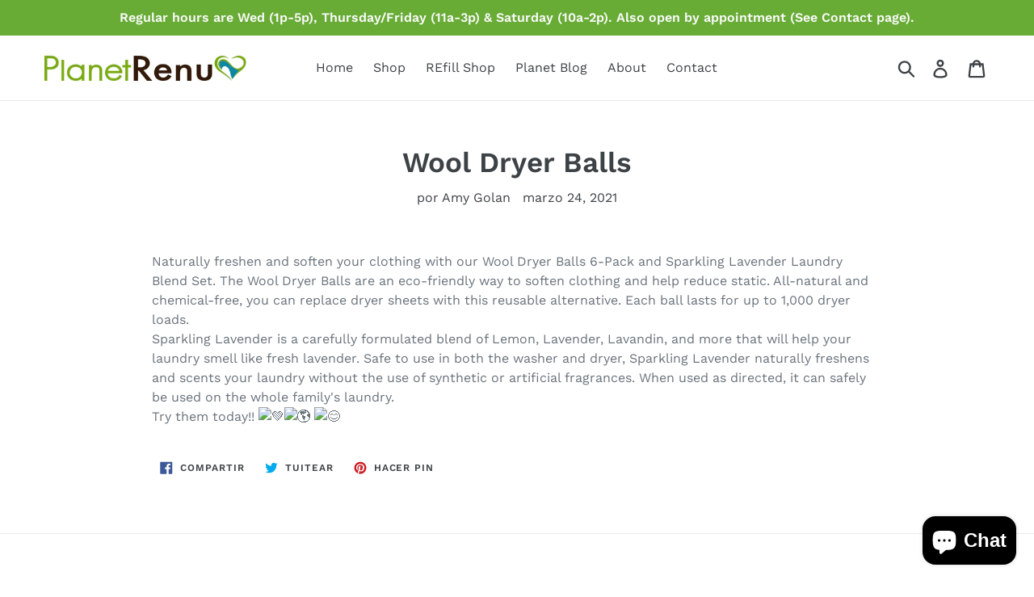

--- FILE ---
content_type: text/html; charset=utf-8
request_url: https://planetrenu.com/es/blogs/news/wool-dryer-balls
body_size: 36018
content:
<!doctype html>
<!--[if IE 9]> <html class="ie9 no-js" lang="es"> <![endif]-->
<!--[if (gt IE 9)|!(IE)]><!--> <html class="no-js" lang="es"> <!--<![endif]-->
<head>
  <meta charset="utf-8">
  <meta http-equiv="X-UA-Compatible" content="IE=edge,chrome=1">
  <meta name="viewport" content="width=device-width,initial-scale=1">
  <meta name="theme-color" content="#557b97">
  <link rel="canonical" href="https://planetrenu.com/es/blogs/news/wool-dryer-balls"><title>Wool Dryer Balls
&ndash; Planet Renu</title><meta name="description" content="Naturally freshen and soften your clothing with our Wool Dryer Balls 6-Pack and Sparkling Lavender Laundry Blend Set. The Wool Dryer Balls are an eco-friendly way to soften clothing and help reduce static. All-natural and chemical-free, you can replace dryer sheets with this reusable alternative. Each ball lasts for up"><!-- /snippets/social-meta-tags.liquid -->




<meta property="og:site_name" content="Planet Renu">
<meta property="og:url" content="https://planetrenu.com/es/blogs/news/wool-dryer-balls">
<meta property="og:title" content="Wool Dryer Balls">
<meta property="og:type" content="article">
<meta property="og:description" content="

Naturally freshen and soften your clothing with our Wool Dryer Balls 6-Pack and Sparkling Lavender Laundry Blend Set. The Wool Dryer Balls are an eco-friendly way to soften clothing and help reduce static. All-natural and chemical-free, you can replace dryer sheets with this reusable alternative. Each ball lasts for up to 1,000 dryer loads.



Sparkling Lavender is a carefully formulated blend of Lemon, Lavender, Lavandin, and more that will help your laundry smell like fresh lavender. Safe to use in both the washer and dryer, Sparkling Lavender naturally freshens and scents your laundry without the use of synthetic or artificial fragrances. When used as directed, it can safely be used on the whole family's laundry.


Try them today!!  

">

<meta property="og:image" content="http://planetrenu.com/cdn/shop/articles/Wool_dryer_ball_with_lavender_1200x1200.png?v=1614635082">
<meta property="og:image:secure_url" content="https://planetrenu.com/cdn/shop/articles/Wool_dryer_ball_with_lavender_1200x1200.png?v=1614635082">


<meta name="twitter:card" content="summary_large_image">
<meta name="twitter:title" content="Wool Dryer Balls">
<meta name="twitter:description" content="

Naturally freshen and soften your clothing with our Wool Dryer Balls 6-Pack and Sparkling Lavender Laundry Blend Set. The Wool Dryer Balls are an eco-friendly way to soften clothing and help reduce static. All-natural and chemical-free, you can replace dryer sheets with this reusable alternative. Each ball lasts for up to 1,000 dryer loads.



Sparkling Lavender is a carefully formulated blend of Lemon, Lavender, Lavandin, and more that will help your laundry smell like fresh lavender. Safe to use in both the washer and dryer, Sparkling Lavender naturally freshens and scents your laundry without the use of synthetic or artificial fragrances. When used as directed, it can safely be used on the whole family's laundry.


Try them today!!  

">


  <link href="//planetrenu.com/cdn/shop/t/2/assets/theme.scss.css?v=31742838944234439891762462192" rel="stylesheet" type="text/css" media="all" />

  <script>
    var theme = {
      strings: {
        addToCart: "Agregar al carrito",
        soldOut: "Agotado",
        unavailable: "No disponible",
        regularPrice: "Precio habitual",
        sale: "Oferta",
        showMore: "Ver más",
        showLess: "Mostrar menos",
        addressError: "No se puede encontrar esa dirección",
        addressNoResults: "No results for that address",
        addressQueryLimit: "Se ha excedido el límite de uso de la API de Google . Considere la posibilidad de actualizar a un \u003ca href=\"https:\/\/developers.google.com\/maps\/premium\/usage-limits\"\u003ePlan Premium\u003c\/a\u003e.",
        authError: "Hubo un problema de autenticación con su cuenta de Google Maps.",
        newWindow: "Abre en una nueva ventana.",
        external: "Abre sitio externo.",
        newWindowExternal: "Abre sitio externo externo en una nueva ventana."
      },
      moneyFormat: "${{amount}}"
    }

    document.documentElement.className = document.documentElement.className.replace('no-js', 'js');
  </script>

  <!--[if (lte IE 9) ]><script src="//planetrenu.com/cdn/shop/t/2/assets/match-media.min.js?v=22265819453975888031530373935" type="text/javascript"></script><![endif]--><!--[if (gt IE 9)|!(IE)]><!--><script src="//planetrenu.com/cdn/shop/t/2/assets/lazysizes.js?v=68441465964607740661530373935" async="async"></script><!--<![endif]-->
  <!--[if lte IE 9]><script src="//planetrenu.com/cdn/shop/t/2/assets/lazysizes.min.js?v=734"></script><![endif]-->

  <!--[if (gt IE 9)|!(IE)]><!--><script src="//planetrenu.com/cdn/shop/t/2/assets/vendor.js?v=121857302354663160541530373936" defer="defer"></script><!--<![endif]-->
  <!--[if lte IE 9]><script src="//planetrenu.com/cdn/shop/t/2/assets/vendor.js?v=121857302354663160541530373936"></script><![endif]-->

  <!--[if (gt IE 9)|!(IE)]><!--><script src="//planetrenu.com/cdn/shop/t/2/assets/theme.js?v=39452208910228419981639407745" defer="defer"></script><!--<![endif]-->
  <!--[if lte IE 9]><script src="//planetrenu.com/cdn/shop/t/2/assets/theme.js?v=39452208910228419981639407745"></script><![endif]-->

  

<!-- Avada Boost Sales Script -->

      




          
          
          
          
          
          
          
          
          
          <script>
            const AVADA_ENHANCEMENTS = {};
            AVADA_ENHANCEMENTS.contentProtection = false;
            AVADA_ENHANCEMENTS.hideCheckoutButon = false;
            AVADA_ENHANCEMENTS.cartSticky = false;
            AVADA_ENHANCEMENTS.multiplePixelStatus = false;
            AVADA_ENHANCEMENTS.inactiveStatus = false;
            AVADA_ENHANCEMENTS.cartButtonAnimationStatus = false;
            AVADA_ENHANCEMENTS.whatsappStatus = false;
            AVADA_ENHANCEMENTS.messengerStatus = false;
            AVADA_ENHANCEMENTS.livechatStatus = false;
          </script>
































      <script>
        const AVADA_CDT = {};
        AVADA_CDT.template = "article";
        AVADA_CDT.collections = [];
        

        const AVADA_INVQTY = {};
        

        AVADA_CDT.cartitem = 0;
        AVADA_CDT.moneyformat = `\${{amount}}`;
        AVADA_CDT.cartTotalPrice = 0;
        

        window.AVADA_BADGES = window.AVADA_BADGES || {};
        window.AVADA_BADGES = []

        window.AVADA_GENERAL_SETTINGS = window.AVADA_GENERAL_SETTINGS || {};
        window.AVADA_GENERAL_SETTINGS = null

        window.AVADA_COUNDOWNS = window.AVADA_COUNDOWNS || {};
        window.AVADA_COUNDOWNS = [{},{},{"id":"hWMe7OGki00YK0xMy4b5","hoursText":"Hours","saleCustomMinutes":"10","position":"form[action='\/cart\/add']","categoryUseDefaultSize":true,"showInventoryCountdown":true,"description":"Increase urgency and boost conversions for each product page.","txtDateColor":"#122234","removeBranding":false,"countdownEndAction":"HIDE_COUNTDOWN","manualDisplayPlacement":"after","daysText":"Days","linkText":"Hurry! sale ends in","textAlign":"text-center","collectionPageInlinePosition":"after","status":true,"categoryNumberSize":14,"numbHeight":60,"conditions":{"conditions":[{"value":"","operation":"CONTAINS","type":"TITLE"}],"type":"ALL"},"showCountdownTimer":true,"categoryTxtDatePos":"txt_outside_box","categoryNumbWidth":30,"countdownSmartSelector":false,"priority":"0","saleDateType":"date-custom","categoryNumbHeight":30,"txtDatePos":"txt_outside_box","txtDateSize":16,"shopDomain":"planet-renu.myshopify.com","productExcludeIds":[],"saleCustomSeconds":"59","timeUnits":"unit-dhms","saleCustomDays":"00","numbColor":"#122234","productIds":[],"numbWidth":60,"useDefaultSize":true,"numbBorderColor":"#cccccc","stockTextSize":16,"secondsText":"Seconds","numbBorderWidth":1,"minutesText":"Minutes","displayType":"ALL_PRODUCT","stockTextBefore":"Only {{stock_qty}} left in stock. Hurry up 🔥","stockTextColor":"#122234","numbBgColor":"#ffffff","headingSize":30,"headingColor":"#0985C5","name":"Product Pages","countdownTextBottom":"","createdAt":"2022-05-26T21:11:43.435Z","numbBorderRadius":0,"categoryTxtDateSize":8,"stockType":"real_stock","displayLayout":"square-countdown","saleCustomHours":"00","collectionPagePosition":"","shopId":"JKisr0qG2NNhpkTthuGT","inlinePosition":"after","manualDisplayPosition":"form[action='\/cart\/add']"}]

        window.AVADA_INACTIVE_TAB = window.AVADA_INACTIVE_TAB || {};
        window.AVADA_INACTIVE_TAB = null

        window.AVADA_LIVECHAT = window.AVADA_LIVECHAT || {};
        window.AVADA_LIVECHAT = null

        window.AVADA_STICKY_ATC = window.AVADA_STICKY_ATC || {};
        window.AVADA_STICKY_ATC = null

        window.AVADA_ATC_ANIMATION = window.AVADA_ATC_ANIMATION || {};
        window.AVADA_ATC_ANIMATION = null

        window.AVADA_SP = window.AVADA_SP || {};
        window.AVADA_SP = {"shop":"JKisr0qG2NNhpkTthuGT","configuration":{"position":"bottom-left","hide_time_ago":false,"smart_hide":false,"smart_hide_time":3,"smart_hide_unit":"days","truncate_product_name":true,"display_duration":5,"first_delay":10,"pops_interval":10,"max_pops_display":20,"show_mobile":true,"mobile_position":"bottom","animation":"fadeInUp","out_animation":"fadeOutDown","with_sound":false,"display_order":"order","only_product_viewing":false,"notice_continuously":false,"custom_css":"","replay":true,"included_urls":"","excluded_urls":"","excluded_product_type":"","countries_all":true,"countries":[],"allow_show":"all","hide_close":true,"close_time":1,"close_time_unit":"days","support_rtl":false},"notifications":{"L9ABKZasq2my7qZ0tDhz":{"settings":{"heading_text":"{{first_name}} in {{city}}, {{country}}","heading_font_weight":500,"heading_font_size":12,"content_text":"Purchased {{product_name}}","content_font_weight":800,"content_font_size":13,"background_image":"","background_color":"#FFF","heading_color":"#111","text_color":"#142A47","time_color":"#234342","with_border":false,"border_color":"#333333","border_width":1,"border_radius":20,"image_border_radius":20,"heading_decoration":null,"hover_product_decoration":null,"hover_product_color":"#122234","with_box_shadow":true,"font":"Raleway","language_code":"en","with_static_map":false,"use_dynamic_names":false,"dynamic_names":"","use_flag":false,"popup_custom_link":"","popup_custom_image":"","display_type":"popup","use_counter":false,"counter_color":"#0b4697","counter_unit_color":"#0b4697","counter_unit_plural":"views","counter_unit_single":"view","truncate_product_name":false,"allow_show":"all","included_urls":"","excluded_urls":""},"type":"order","items":[{"date":"2024-01-11T22:41:09.000Z","country":"***","city":"***","shipping_first_name":"","product_image":"https:\/\/cdn.shopify.com\/s\/files\/1\/0137\/4365\/2921\/products\/ScreenShot2021-02-26at1.21.34PM.png?v=1625854371","shipping_city":"","map_url":"https:\/\/storage.googleapis.com\/avada-boost-sales.appspot.com\/maps\/***.png","type":"order","product_name":"Reusable Bottles- Glass \u0026 Aluminum","product_id":6536259436599,"product_handle":"reusable-containers-glass-aluminum","first_name":"Ashley","shipping_country":"","product_link":"https:\/\/planet-renu.myshopify.com\/products\/reusable-containers-glass-aluminum","relativeDate":"a few seconds ago","smart_hide":false},{"date":"2024-01-11T22:41:09.000Z","country":"***","city":"***","shipping_first_name":"","product_image":"https:\/\/cdn.shopify.com\/s\/files\/1\/0137\/4365\/2921\/products\/ScreenShot2021-01-26at10.48.26AM.png?v=1611687286","shipping_city":"","map_url":"https:\/\/storage.googleapis.com\/avada-boost-sales.appspot.com\/maps\/***.png","type":"order","product_name":"Tru Earth Laundry Eco-Strips","product_id":4669877551159,"product_handle":"tru-earth-eco-strips-laundry-detergent-32-loads","first_name":"Ashley","shipping_country":"","product_link":"https:\/\/planet-renu.myshopify.com\/products\/tru-earth-eco-strips-laundry-detergent-32-loads","relativeDate":"a few seconds ago","smart_hide":false},{"date":"2024-01-11T22:41:09.000Z","country":"***","city":"***","shipping_first_name":"","product_image":"https:\/\/cdn.shopify.com\/s\/files\/1\/0137\/4365\/2921\/products\/ScreenShot2023-04-12at1.25.15PM.png?v=1681331396","shipping_city":"","map_url":"https:\/\/storage.googleapis.com\/avada-boost-sales.appspot.com\/maps\/***.png","type":"order","product_name":"Dishwasher Detergent Tablets - 30 Loads","product_id":6792664055863,"product_handle":"dishwasher-detergent-tablets-30-loads","first_name":"Ashley","shipping_country":"","product_link":"https:\/\/planet-renu.myshopify.com\/products\/dishwasher-detergent-tablets-30-loads","relativeDate":"a few seconds ago","smart_hide":false},{"date":"2024-01-11T22:22:24.000Z","country":"***","city":"***","shipping_first_name":"","product_image":"https:\/\/cdn.shopify.com\/s\/files\/1\/0137\/4365\/2921\/files\/ScreenShot2023-12-06at3.41.32PM.png?v=1701970425","shipping_city":"","map_url":"https:\/\/storage.googleapis.com\/avada-boost-sales.appspot.com\/maps\/***.png","type":"order","product_name":"Lg Artsy Clutch","product_id":6607451226167,"product_handle":"lg-artsy-clutch","first_name":"Teresa","shipping_country":"","product_link":"https:\/\/planet-renu.myshopify.com\/products\/lg-artsy-clutch","relativeDate":"19 minutes ago","smart_hide":false},{"date":"2024-01-11T22:22:24.000Z","country":"***","city":"***","shipping_first_name":"","product_image":"https:\/\/cdn.shopify.com\/s\/files\/1\/0137\/4365\/2921\/products\/e3df39028bf289ba1f636c88019d079c8fea2c493a88675376daab50465bc7df.jpg?v=1697667166","shipping_city":"","map_url":"https:\/\/storage.googleapis.com\/avada-boost-sales.appspot.com\/maps\/***.png","type":"order","product_name":"Tea Strainer | Infuser | Stainless Steel in Rose Gold","product_id":6850208694327,"product_handle":"stainless-steel-tea-strainer-infuser-holiday-bestseller-rose-gold","first_name":"Teresa","shipping_country":"","product_link":"https:\/\/planet-renu.myshopify.com\/products\/stainless-steel-tea-strainer-infuser-holiday-bestseller-rose-gold","relativeDate":"19 minutes ago","smart_hide":false},{"date":"2024-01-11T21:25:48.000Z","country":"***","city":"***","shipping_first_name":"","product_image":"https:\/\/cdn.shopify.com\/s\/files\/1\/0137\/4365\/2921\/products\/7e58d742583f2620225ae78d97e8050ced284af85247d85b6d81e9ea4ccf1478.jpg?v=1644543746","shipping_city":"","map_url":"https:\/\/storage.googleapis.com\/avada-boost-sales.appspot.com\/maps\/***.png","type":"order","product_name":"Bamboo Toothbrush - Soft Compostable Bristles","product_id":6637806387255,"product_handle":"bamboo-toothbrush-soft-bristles","first_name":"Carrie L","shipping_country":"","product_link":"https:\/\/planet-renu.myshopify.com\/products\/bamboo-toothbrush-soft-bristles","relativeDate":"an hour ago","smart_hide":false},{"date":"2024-01-11T20:34:14.000Z","country":"***","city":"***","shipping_first_name":"","product_image":"https:\/\/cdn.shopify.com\/s\/files\/1\/0137\/4365\/2921\/products\/silicone_covers.png?v=1629226627","shipping_city":"","map_url":"https:\/\/storage.googleapis.com\/avada-boost-sales.appspot.com\/maps\/***.png","type":"order","product_name":"Silicone Food Covers- Clear Set","product_id":4406235627575,"product_handle":"clear-silicone-food-covers","first_name":"Brenda","shipping_country":"","product_link":"https:\/\/planet-renu.myshopify.com\/products\/clear-silicone-food-covers","relativeDate":"2 hours ago","smart_hide":false},{"date":"2024-01-11T20:34:14.000Z","country":"***","city":"***","shipping_first_name":"","product_image":"https:\/\/cdn.shopify.com\/s\/files\/1\/0137\/4365\/2921\/products\/ScreenShot2022-11-09at1.31.20PM.png?v=1668029691","shipping_city":"","map_url":"https:\/\/storage.googleapis.com\/avada-boost-sales.appspot.com\/maps\/***.png","type":"order","product_name":"SWEDE Dish Cloths","product_id":6728981872695,"product_handle":"swede-dishcloths","first_name":"Brenda","shipping_country":"","product_link":"https:\/\/planet-renu.myshopify.com\/products\/swede-dishcloths","relativeDate":"2 hours ago","smart_hide":false},{"date":"2024-01-11T20:34:14.000Z","country":"***","city":"***","shipping_first_name":"","product_image":"https:\/\/cdn.shopify.com\/s\/files\/1\/0137\/4365\/2921\/products\/ScreenShot2022-11-09at1.31.20PM.png?v=1668029691","shipping_city":"","map_url":"https:\/\/storage.googleapis.com\/avada-boost-sales.appspot.com\/maps\/***.png","type":"order","product_name":"SWEDE Dish Cloths","product_id":6728981872695,"product_handle":"swede-dishcloths","first_name":"Brenda","shipping_country":"","product_link":"https:\/\/planet-renu.myshopify.com\/products\/swede-dishcloths","relativeDate":"2 hours ago","smart_hide":false},{"date":"2024-01-11T20:34:14.000Z","country":"***","city":"***","shipping_first_name":"","product_image":"https:\/\/cdn.shopify.com\/s\/files\/1\/0137\/4365\/2921\/products\/ScreenShot2022-11-09at1.31.20PM.png?v=1668029691","shipping_city":"","map_url":"https:\/\/storage.googleapis.com\/avada-boost-sales.appspot.com\/maps\/***.png","type":"order","product_name":"SWEDE Dish Cloths","product_id":6728981872695,"product_handle":"swede-dishcloths","first_name":"Brenda","shipping_country":"","product_link":"https:\/\/planet-renu.myshopify.com\/products\/swede-dishcloths","relativeDate":"2 hours ago","smart_hide":false},{"date":"2024-01-10T23:52:50.000Z","country":"***","city":"***","shipping_first_name":"","product_image":"https:\/\/cdn.shopify.com\/s\/files\/1\/0137\/4365\/2921\/products\/ScreenShot2022-11-09at1.31.20PM.png?v=1668029691","shipping_city":"","map_url":"https:\/\/storage.googleapis.com\/avada-boost-sales.appspot.com\/maps\/***.png","type":"order","product_name":"SWEDE Dish Cloths","product_id":6728981872695,"product_handle":"swede-dishcloths","first_name":"Karen D","shipping_country":"","product_link":"https:\/\/planet-renu.myshopify.com\/products\/swede-dishcloths","relativeDate":"a day ago","smart_hide":false},{"date":"2024-01-10T23:00:21.000Z","country":"***","city":"***","shipping_first_name":"","product_image":"https:\/\/cdn.shopify.com\/s\/files\/1\/0137\/4365\/2921\/products\/Bambooscrubber-long2.jpg?v=1629225566","shipping_city":"","map_url":"https:\/\/storage.googleapis.com\/avada-boost-sales.appspot.com\/maps\/***.png","type":"order","product_name":"Bamboo \u0026 Sisal Scrubber Brush with Long Handle","product_id":6584262918199,"product_handle":"bamboo-sisal-scrubber-brush-with-long-handle","first_name":"Melanie","shipping_country":"","product_link":"https:\/\/planet-renu.myshopify.com\/products\/bamboo-sisal-scrubber-brush-with-long-handle","relativeDate":"a day ago","smart_hide":false},{"date":"2024-01-10T23:00:21.000Z","country":"***","city":"***","shipping_first_name":"","product_image":"https:\/\/cdn.shopify.com\/s\/files\/1\/0137\/4365\/2921\/products\/ScreenShot2023-04-12at1.25.15PM.png?v=1681331396","shipping_city":"","map_url":"https:\/\/storage.googleapis.com\/avada-boost-sales.appspot.com\/maps\/***.png","type":"order","product_name":"Dishwasher Detergent Tablets - 30 Loads","product_id":6792664055863,"product_handle":"dishwasher-detergent-tablets-30-loads","first_name":"Melanie","shipping_country":"","product_link":"https:\/\/planet-renu.myshopify.com\/products\/dishwasher-detergent-tablets-30-loads","relativeDate":"a day ago","smart_hide":false},{"date":"2024-01-10T23:00:21.000Z","country":"***","city":"***","shipping_first_name":"","product_image":"https:\/\/cdn.shopify.com\/s\/files\/1\/0137\/4365\/2921\/products\/Screen_Shot_2019-09-04_at_11.15.08_AM.png?v=1642096718","shipping_city":"","map_url":"https:\/\/storage.googleapis.com\/avada-boost-sales.appspot.com\/maps\/***.png","type":"order","product_name":"Bee's Wraps- ASSORTED SET OF 3 SIZES (S, M, L)","product_id":1824634535993,"product_handle":"assorted-set-of-3-sizes-s-m-l","first_name":"Melanie","shipping_country":"","product_link":"https:\/\/planet-renu.myshopify.com\/products\/assorted-set-of-3-sizes-s-m-l","relativeDate":"a day ago","smart_hide":false},{"date":"2024-01-10T23:00:21.000Z","country":"***","city":"***","shipping_first_name":"","product_image":"https:\/\/cdn.shopify.com\/s\/files\/1\/0137\/4365\/2921\/products\/Screen_Shot_2019-09-04_at_11.15.08_AM.png?v=1642096718","shipping_city":"","map_url":"https:\/\/storage.googleapis.com\/avada-boost-sales.appspot.com\/maps\/***.png","type":"order","product_name":"Bee's Wraps- ASSORTED SET OF 3 SIZES (S, M, L)","product_id":1824634535993,"product_handle":"assorted-set-of-3-sizes-s-m-l","first_name":"Melanie","shipping_country":"","product_link":"https:\/\/planet-renu.myshopify.com\/products\/assorted-set-of-3-sizes-s-m-l","relativeDate":"a day ago","smart_hide":false},{"date":"2024-01-10T23:00:21.000Z","country":"***","city":"***","shipping_first_name":"","product_image":"https:\/\/cdn.shopify.com\/s\/files\/1\/0137\/4365\/2921\/products\/70a087aa976021b547ae94104a8725b5503ae472b17f3954962e0e260aaf6d3f.jpg?v=1644542785","shipping_city":"","map_url":"https:\/\/storage.googleapis.com\/avada-boost-sales.appspot.com\/maps\/***.png","type":"order","product_name":"Toothpaste Tablets - in Refillable Case","product_id":6637802946615,"product_handle":"toothpaste-tablets-peppermint-box","first_name":"Melanie","shipping_country":"","product_link":"https:\/\/planet-renu.myshopify.com\/products\/toothpaste-tablets-peppermint-box","relativeDate":"a day ago","smart_hide":false},{"date":"2024-01-10T23:00:21.000Z","country":"***","city":"***","shipping_first_name":"","product_image":"https:\/\/cdn.shopify.com\/s\/files\/1\/0137\/4365\/2921\/files\/ScreenShot2023-07-26at1.43.10PM.png?v=1690407447","shipping_city":"","map_url":"https:\/\/storage.googleapis.com\/avada-boost-sales.appspot.com\/maps\/***.png","type":"order","product_name":"4-Pack Bamboo Electric Toothbrush Heads- Phillips Sonicare Compatible","product_id":6818456666167,"product_handle":"4-pack-bamboo-electric-toothbrush-heads-phillips-sonicare-compatible","first_name":"Melanie","shipping_country":"","product_link":"https:\/\/planet-renu.myshopify.com\/products\/4-pack-bamboo-electric-toothbrush-heads-phillips-sonicare-compatible","relativeDate":"a day ago","smart_hide":false},{"date":"2024-01-10T22:20:27.000Z","country":"","city":"","shipping_first_name":"","product_image":"https:\/\/cdn.shopify.com\/s\/files\/1\/0137\/4365\/2921\/products\/ScreenShot2021-01-26at10.48.26AM.png?v=1611687286","shipping_city":"","type":"order","product_name":"Tru Earth Laundry Eco-Strips","product_id":4669877551159,"product_handle":"tru-earth-eco-strips-laundry-detergent-32-loads","first_name":"","shipping_country":"","product_link":"https:\/\/planet-renu.myshopify.com\/products\/tru-earth-eco-strips-laundry-detergent-32-loads","relativeDate":"a day ago","smart_hide":false},{"date":"2024-01-10T22:20:27.000Z","country":"","city":"","shipping_first_name":"","product_image":"https:\/\/cdn.shopify.com\/s\/files\/1\/0137\/4365\/2921\/files\/ScreenShot2023-10-26at3.00.02PM.png?v=1698357684","shipping_city":"","type":"order","product_name":"Greatfill Dish Soap","product_id":6857014181943,"product_handle":"greatfill-dish-soap","first_name":"","shipping_country":"","product_link":"https:\/\/planet-renu.myshopify.com\/products\/greatfill-dish-soap","relativeDate":"a day ago","smart_hide":false},{"date":"2024-01-10T21:14:07.000Z","country":"***","city":"***","shipping_first_name":"","product_image":"https:\/\/cdn.shopify.com\/s\/files\/1\/0137\/4365\/2921\/products\/ScreenShot2021-01-26at10.48.26AM.png?v=1611687286","shipping_city":"","map_url":"https:\/\/storage.googleapis.com\/avada-boost-sales.appspot.com\/maps\/***.png","type":"order","product_name":"Tru Earth Laundry Eco-Strips","product_id":4669877551159,"product_handle":"tru-earth-eco-strips-laundry-detergent-32-loads","first_name":"Mary E","shipping_country":"","product_link":"https:\/\/planet-renu.myshopify.com\/products\/tru-earth-eco-strips-laundry-detergent-32-loads","relativeDate":"a day ago","smart_hide":false},{"date":"2024-01-10T01:30:08.000Z","country":"***","city":"***","shipping_first_name":"","product_image":"https:\/\/cdn.shopify.com\/s\/files\/1\/0137\/4365\/2921\/files\/ScreenShot2023-05-26at1.01.02PM.png?v=1685131701","shipping_city":"","map_url":"https:\/\/storage.googleapis.com\/avada-boost-sales.appspot.com\/maps\/***.png","type":"order","product_name":"Little Seed Farm Deodorant Cream","product_id":6801818550327,"product_handle":"little-seed-farm-deodorant-cream","first_name":"Timothy B","shipping_country":"","product_link":"https:\/\/planet-renu.myshopify.com\/products\/little-seed-farm-deodorant-cream","relativeDate":"2 days ago","smart_hide":false},{"date":"2024-01-10T01:30:08.000Z","country":"***","city":"***","shipping_first_name":"","product_image":"https:\/\/cdn.shopify.com\/s\/files\/1\/0137\/4365\/2921\/files\/ScreenShot2023-05-26at1.01.02PM.png?v=1685131701","shipping_city":"","map_url":"https:\/\/storage.googleapis.com\/avada-boost-sales.appspot.com\/maps\/***.png","type":"order","product_name":"Little Seed Farm Deodorant Cream","product_id":6801818550327,"product_handle":"little-seed-farm-deodorant-cream","first_name":"Timothy B","shipping_country":"","product_link":"https:\/\/planet-renu.myshopify.com\/products\/little-seed-farm-deodorant-cream","relativeDate":"2 days ago","smart_hide":false},{"date":"2024-01-10T01:23:58.000Z","country":"***","city":"***","shipping_first_name":"","product_image":"https:\/\/cdn.shopify.com\/s\/files\/1\/0137\/4365\/2921\/products\/ScreenShot2021-01-26at10.48.26AM.png?v=1611687286","shipping_city":"","map_url":"https:\/\/storage.googleapis.com\/avada-boost-sales.appspot.com\/maps\/***.png","type":"order","product_name":"Tru Earth Laundry Eco-Strips","product_id":4669877551159,"product_handle":"tru-earth-eco-strips-laundry-detergent-32-loads","first_name":"Tamar Meidav","shipping_country":"","product_link":"https:\/\/planet-renu.myshopify.com\/products\/tru-earth-eco-strips-laundry-detergent-32-loads","relativeDate":"2 days ago","smart_hide":false},{"date":"2024-01-10T00:51:40.000Z","country":"","city":"","shipping_first_name":"","product_image":"https:\/\/cdn.shopify.com\/s\/files\/1\/0137\/4365\/2921\/products\/ScreenShot2021-01-26at10.48.26AM.png?v=1611687286","shipping_city":"","type":"order","product_name":"Tru Earth Laundry Eco-Strips","product_id":4669877551159,"product_handle":"tru-earth-eco-strips-laundry-detergent-32-loads","first_name":"","shipping_country":"","product_link":"https:\/\/planet-renu.myshopify.com\/products\/tru-earth-eco-strips-laundry-detergent-32-loads","relativeDate":"2 days ago","smart_hide":false},{"date":"2024-01-08T02:24:20.000Z","country":"United States","city":"Villas","shipping_first_name":"James","product_image":"https:\/\/cdn.shopify.com\/s\/files\/1\/0137\/4365\/2921\/products\/ScreenShot2021-02-04at10.08.29AM.png?v=1629230472","shipping_city":"Villas","map_url":"https:\/\/storage.googleapis.com\/avada-boost-sales.appspot.com\/maps\/Villas.png","type":"order","product_name":"Wool Dryer Balls","product_id":1867678908473,"product_handle":"laundry-clean-ball-reusable-natural-organic-fabric-softener-premium-wool-washing-cleaning-dryer-balls-6pcs","first_name":"James","shipping_country":"United States","product_link":"https:\/\/planet-renu.myshopify.com\/products\/laundry-clean-ball-reusable-natural-organic-fabric-softener-premium-wool-washing-cleaning-dryer-balls-6pcs","relativeDate":"4 days ago","smart_hide":true,"flag_url":"https:\/\/cdn1.avada.io\/proofo\/flags\/153-united-states-of-america.svg"},{"date":"2024-01-06T22:36:24.000Z","country":"***","city":"***","shipping_first_name":"","product_image":"https:\/\/cdn.shopify.com\/s\/files\/1\/0137\/4365\/2921\/files\/IMG_1987.jpg?v=1697669518","shipping_city":"","map_url":"https:\/\/storage.googleapis.com\/avada-boost-sales.appspot.com\/maps\/***.png","type":"order","product_name":"Handmade Scrubber Sponges","product_id":6850212266039,"product_handle":"handmade-scrubber-sponges","first_name":"Teresa G","shipping_country":"","product_link":"https:\/\/planet-renu.myshopify.com\/products\/handmade-scrubber-sponges","relativeDate":"5 days ago","smart_hide":true},{"date":"2024-01-06T22:36:24.000Z","country":"***","city":"***","shipping_first_name":"","product_image":"https:\/\/cdn.shopify.com\/s\/files\/1\/0137\/4365\/2921\/products\/ScreenShot2021-01-26at10.48.26AM.png?v=1611687286","shipping_city":"","map_url":"https:\/\/storage.googleapis.com\/avada-boost-sales.appspot.com\/maps\/***.png","type":"order","product_name":"Tru Earth Laundry Eco-Strips","product_id":4669877551159,"product_handle":"tru-earth-eco-strips-laundry-detergent-32-loads","first_name":"Teresa G","shipping_country":"","product_link":"https:\/\/planet-renu.myshopify.com\/products\/tru-earth-eco-strips-laundry-detergent-32-loads","relativeDate":"5 days ago","smart_hide":true},{"date":"2024-01-06T22:36:24.000Z","country":"***","city":"***","shipping_first_name":"","product_image":"https:\/\/cdn.shopify.com\/s\/files\/1\/0137\/4365\/2921\/files\/ScreenShot2023-12-06at2.43.40PM.png?v=1701903480","shipping_city":"","map_url":"https:\/\/storage.googleapis.com\/avada-boost-sales.appspot.com\/maps\/***.png","type":"order","product_name":"Holiday Tee Towels- Organic Cotton","product_id":6890932830263,"product_handle":"holiday-tee-towels-organic-cotton","first_name":"Teresa G","shipping_country":"","product_link":"https:\/\/planet-renu.myshopify.com\/products\/holiday-tee-towels-organic-cotton","relativeDate":"5 days ago","smart_hide":true},{"date":"2024-01-06T22:36:24.000Z","country":"***","city":"***","shipping_first_name":"","product_image":"https:\/\/cdn.shopify.com\/s\/files\/1\/0137\/4365\/2921\/products\/CO-Citruslotion.jpg?v=1618439943","shipping_city":"","map_url":"https:\/\/storage.googleapis.com\/avada-boost-sales.appspot.com\/maps\/***.png","type":"order","product_name":"Refill Hand \u0026 Body Lotions","product_id":6536194555959,"product_handle":"refill-hand-body-lotions","first_name":"Teresa G","shipping_country":"","product_link":"https:\/\/planet-renu.myshopify.com\/products\/refill-hand-body-lotions","relativeDate":"5 days ago","smart_hide":true},{"date":"2024-01-06T22:36:24.000Z","country":"***","city":"***","shipping_first_name":"","product_image":"https:\/\/cdn.shopify.com\/s\/files\/1\/0137\/4365\/2921\/products\/ScreenShot2021-02-26at1.21.34PM.png?v=1625854371","shipping_city":"","map_url":"https:\/\/storage.googleapis.com\/avada-boost-sales.appspot.com\/maps\/***.png","type":"order","product_name":"Reusable Bottles- Glass \u0026 Aluminum","product_id":6536259436599,"product_handle":"reusable-containers-glass-aluminum","first_name":"Teresa G","shipping_country":"","product_link":"https:\/\/planet-renu.myshopify.com\/products\/reusable-containers-glass-aluminum","relativeDate":"5 days ago","smart_hide":true}],"source":"shopify\/order"}}}

         window.AVADA_BS_FSB = window.AVADA_BS_FSB || {};
         window.AVADA_BS_FSB = {
          bars: [],
          cart: 0,
          compatible: {
            langify: ''
          }
        }
      </script>
<!-- /Avada Boost Sales Script -->

<script>window.performance && window.performance.mark && window.performance.mark('shopify.content_for_header.start');</script><meta name="google-site-verification" content="bHta66bU6fRanctcDOfl2D2El-P80YyD8L1fpvPM3dk">
<meta id="shopify-digital-wallet" name="shopify-digital-wallet" content="/13743652921/digital_wallets/dialog">
<meta name="shopify-checkout-api-token" content="1a23a305e514a9b83ec4c2d9dcb5964c">
<meta id="in-context-paypal-metadata" data-shop-id="13743652921" data-venmo-supported="false" data-environment="production" data-locale="es_ES" data-paypal-v4="true" data-currency="USD">
<link rel="alternate" type="application/atom+xml" title="Feed" href="/es/blogs/news.atom" />
<link rel="alternate" hreflang="x-default" href="https://planetrenu.com/blogs/news/wool-dryer-balls">
<link rel="alternate" hreflang="en" href="https://planetrenu.com/blogs/news/wool-dryer-balls">
<link rel="alternate" hreflang="es" href="https://planetrenu.com/es/blogs/news/wool-dryer-balls">
<script async="async" src="/checkouts/internal/preloads.js?locale=es-US"></script>
<link rel="preconnect" href="https://shop.app" crossorigin="anonymous">
<script async="async" src="https://shop.app/checkouts/internal/preloads.js?locale=es-US&shop_id=13743652921" crossorigin="anonymous"></script>
<script id="apple-pay-shop-capabilities" type="application/json">{"shopId":13743652921,"countryCode":"US","currencyCode":"USD","merchantCapabilities":["supports3DS"],"merchantId":"gid:\/\/shopify\/Shop\/13743652921","merchantName":"Planet Renu","requiredBillingContactFields":["postalAddress","email","phone"],"requiredShippingContactFields":["postalAddress","email","phone"],"shippingType":"shipping","supportedNetworks":["visa","masterCard","amex","discover","elo","jcb"],"total":{"type":"pending","label":"Planet Renu","amount":"1.00"},"shopifyPaymentsEnabled":true,"supportsSubscriptions":true}</script>
<script id="shopify-features" type="application/json">{"accessToken":"1a23a305e514a9b83ec4c2d9dcb5964c","betas":["rich-media-storefront-analytics"],"domain":"planetrenu.com","predictiveSearch":true,"shopId":13743652921,"locale":"es"}</script>
<script>var Shopify = Shopify || {};
Shopify.shop = "planet-renu.myshopify.com";
Shopify.locale = "es";
Shopify.currency = {"active":"USD","rate":"1.0"};
Shopify.country = "US";
Shopify.theme = {"name":"Debut","id":29164044345,"schema_name":"Debut","schema_version":"6.0.2","theme_store_id":796,"role":"main"};
Shopify.theme.handle = "null";
Shopify.theme.style = {"id":null,"handle":null};
Shopify.cdnHost = "planetrenu.com/cdn";
Shopify.routes = Shopify.routes || {};
Shopify.routes.root = "/es/";</script>
<script type="module">!function(o){(o.Shopify=o.Shopify||{}).modules=!0}(window);</script>
<script>!function(o){function n(){var o=[];function n(){o.push(Array.prototype.slice.apply(arguments))}return n.q=o,n}var t=o.Shopify=o.Shopify||{};t.loadFeatures=n(),t.autoloadFeatures=n()}(window);</script>
<script>
  window.ShopifyPay = window.ShopifyPay || {};
  window.ShopifyPay.apiHost = "shop.app\/pay";
  window.ShopifyPay.redirectState = null;
</script>
<script id="shop-js-analytics" type="application/json">{"pageType":"article"}</script>
<script defer="defer" async type="module" src="//planetrenu.com/cdn/shopifycloud/shop-js/modules/v2/client.init-shop-cart-sync_2Gr3Q33f.es.esm.js"></script>
<script defer="defer" async type="module" src="//planetrenu.com/cdn/shopifycloud/shop-js/modules/v2/chunk.common_noJfOIa7.esm.js"></script>
<script defer="defer" async type="module" src="//planetrenu.com/cdn/shopifycloud/shop-js/modules/v2/chunk.modal_Deo2FJQo.esm.js"></script>
<script type="module">
  await import("//planetrenu.com/cdn/shopifycloud/shop-js/modules/v2/client.init-shop-cart-sync_2Gr3Q33f.es.esm.js");
await import("//planetrenu.com/cdn/shopifycloud/shop-js/modules/v2/chunk.common_noJfOIa7.esm.js");
await import("//planetrenu.com/cdn/shopifycloud/shop-js/modules/v2/chunk.modal_Deo2FJQo.esm.js");

  window.Shopify.SignInWithShop?.initShopCartSync?.({"fedCMEnabled":true,"windoidEnabled":true});

</script>
<script>
  window.Shopify = window.Shopify || {};
  if (!window.Shopify.featureAssets) window.Shopify.featureAssets = {};
  window.Shopify.featureAssets['shop-js'] = {"shop-cart-sync":["modules/v2/client.shop-cart-sync_CLKquFP5.es.esm.js","modules/v2/chunk.common_noJfOIa7.esm.js","modules/v2/chunk.modal_Deo2FJQo.esm.js"],"init-fed-cm":["modules/v2/client.init-fed-cm_UIHl99eI.es.esm.js","modules/v2/chunk.common_noJfOIa7.esm.js","modules/v2/chunk.modal_Deo2FJQo.esm.js"],"shop-cash-offers":["modules/v2/client.shop-cash-offers_CmfU17z0.es.esm.js","modules/v2/chunk.common_noJfOIa7.esm.js","modules/v2/chunk.modal_Deo2FJQo.esm.js"],"shop-login-button":["modules/v2/client.shop-login-button_TNcmr2ON.es.esm.js","modules/v2/chunk.common_noJfOIa7.esm.js","modules/v2/chunk.modal_Deo2FJQo.esm.js"],"pay-button":["modules/v2/client.pay-button_Bev6HBFS.es.esm.js","modules/v2/chunk.common_noJfOIa7.esm.js","modules/v2/chunk.modal_Deo2FJQo.esm.js"],"shop-button":["modules/v2/client.shop-button_D1FAYBb2.es.esm.js","modules/v2/chunk.common_noJfOIa7.esm.js","modules/v2/chunk.modal_Deo2FJQo.esm.js"],"avatar":["modules/v2/client.avatar_BTnouDA3.es.esm.js"],"init-windoid":["modules/v2/client.init-windoid_DEZXpPDW.es.esm.js","modules/v2/chunk.common_noJfOIa7.esm.js","modules/v2/chunk.modal_Deo2FJQo.esm.js"],"init-shop-for-new-customer-accounts":["modules/v2/client.init-shop-for-new-customer-accounts_BplbpZyb.es.esm.js","modules/v2/client.shop-login-button_TNcmr2ON.es.esm.js","modules/v2/chunk.common_noJfOIa7.esm.js","modules/v2/chunk.modal_Deo2FJQo.esm.js"],"init-shop-email-lookup-coordinator":["modules/v2/client.init-shop-email-lookup-coordinator_HqkMc84a.es.esm.js","modules/v2/chunk.common_noJfOIa7.esm.js","modules/v2/chunk.modal_Deo2FJQo.esm.js"],"init-shop-cart-sync":["modules/v2/client.init-shop-cart-sync_2Gr3Q33f.es.esm.js","modules/v2/chunk.common_noJfOIa7.esm.js","modules/v2/chunk.modal_Deo2FJQo.esm.js"],"shop-toast-manager":["modules/v2/client.shop-toast-manager_SugAQS8a.es.esm.js","modules/v2/chunk.common_noJfOIa7.esm.js","modules/v2/chunk.modal_Deo2FJQo.esm.js"],"init-customer-accounts":["modules/v2/client.init-customer-accounts_fxIyJgvX.es.esm.js","modules/v2/client.shop-login-button_TNcmr2ON.es.esm.js","modules/v2/chunk.common_noJfOIa7.esm.js","modules/v2/chunk.modal_Deo2FJQo.esm.js"],"init-customer-accounts-sign-up":["modules/v2/client.init-customer-accounts-sign-up_DnItKKRk.es.esm.js","modules/v2/client.shop-login-button_TNcmr2ON.es.esm.js","modules/v2/chunk.common_noJfOIa7.esm.js","modules/v2/chunk.modal_Deo2FJQo.esm.js"],"shop-follow-button":["modules/v2/client.shop-follow-button_Bfwbpk3m.es.esm.js","modules/v2/chunk.common_noJfOIa7.esm.js","modules/v2/chunk.modal_Deo2FJQo.esm.js"],"checkout-modal":["modules/v2/client.checkout-modal_BA6xEtNy.es.esm.js","modules/v2/chunk.common_noJfOIa7.esm.js","modules/v2/chunk.modal_Deo2FJQo.esm.js"],"shop-login":["modules/v2/client.shop-login_D2RP8Rbe.es.esm.js","modules/v2/chunk.common_noJfOIa7.esm.js","modules/v2/chunk.modal_Deo2FJQo.esm.js"],"lead-capture":["modules/v2/client.lead-capture_Dq1M6aah.es.esm.js","modules/v2/chunk.common_noJfOIa7.esm.js","modules/v2/chunk.modal_Deo2FJQo.esm.js"],"payment-terms":["modules/v2/client.payment-terms_DYWUeaxY.es.esm.js","modules/v2/chunk.common_noJfOIa7.esm.js","modules/v2/chunk.modal_Deo2FJQo.esm.js"]};
</script>
<script>(function() {
  var isLoaded = false;
  function asyncLoad() {
    if (isLoaded) return;
    isLoaded = true;
    var urls = ["https:\/\/chimpstatic.com\/mcjs-connected\/js\/users\/fef7989eb8178a83b3b4eba05\/cd5bb36630c919fecce099fef.js?shop=planet-renu.myshopify.com","https:\/\/inffuse.eventscalendar.co\/plugins\/shopify\/loader.js?app=calendar\u0026shop=planet-renu.myshopify.com\u0026shop=planet-renu.myshopify.com","https:\/\/widgets.automizely.com\/loyalty\/v1\/main.js?connection_id=3aa04d509a2344e0a6f52ec01c2a8c9e\u0026mapped_org_id=a38b8f56d070366d989cf3c24db11488_v1\u0026shop=planet-renu.myshopify.com","https:\/\/cdn.one.store\/javascript\/dist\/1.0\/jcr-widget.js?account_id=shopify:planet-renu.myshopify.com\u0026shop=planet-renu.myshopify.com","https:\/\/cdn.nfcube.com\/c81677180bcb4980fc2bc08cbf84646c.js?shop=planet-renu.myshopify.com","https:\/\/cdn.assortion.com\/app.js?shop=planet-renu.myshopify.com"];
    for (var i = 0; i < urls.length; i++) {
      var s = document.createElement('script');
      s.type = 'text/javascript';
      s.async = true;
      s.src = urls[i];
      var x = document.getElementsByTagName('script')[0];
      x.parentNode.insertBefore(s, x);
    }
  };
  if(window.attachEvent) {
    window.attachEvent('onload', asyncLoad);
  } else {
    window.addEventListener('load', asyncLoad, false);
  }
})();</script>
<script id="__st">var __st={"a":13743652921,"offset":-28800,"reqid":"96cc92d2-7dbd-40f0-9d2d-4554fde03b48-1769410747","pageurl":"planetrenu.com\/es\/blogs\/news\/wool-dryer-balls","s":"articles-555446304823","u":"17432c216c18","p":"article","rtyp":"article","rid":555446304823};</script>
<script>window.ShopifyPaypalV4VisibilityTracking = true;</script>
<script id="captcha-bootstrap">!function(){'use strict';const t='contact',e='account',n='new_comment',o=[[t,t],['blogs',n],['comments',n],[t,'customer']],c=[[e,'customer_login'],[e,'guest_login'],[e,'recover_customer_password'],[e,'create_customer']],r=t=>t.map((([t,e])=>`form[action*='/${t}']:not([data-nocaptcha='true']) input[name='form_type'][value='${e}']`)).join(','),a=t=>()=>t?[...document.querySelectorAll(t)].map((t=>t.form)):[];function s(){const t=[...o],e=r(t);return a(e)}const i='password',u='form_key',d=['recaptcha-v3-token','g-recaptcha-response','h-captcha-response',i],f=()=>{try{return window.sessionStorage}catch{return}},m='__shopify_v',_=t=>t.elements[u];function p(t,e,n=!1){try{const o=window.sessionStorage,c=JSON.parse(o.getItem(e)),{data:r}=function(t){const{data:e,action:n}=t;return t[m]||n?{data:e,action:n}:{data:t,action:n}}(c);for(const[e,n]of Object.entries(r))t.elements[e]&&(t.elements[e].value=n);n&&o.removeItem(e)}catch(o){console.error('form repopulation failed',{error:o})}}const l='form_type',E='cptcha';function T(t){t.dataset[E]=!0}const w=window,h=w.document,L='Shopify',v='ce_forms',y='captcha';let A=!1;((t,e)=>{const n=(g='f06e6c50-85a8-45c8-87d0-21a2b65856fe',I='https://cdn.shopify.com/shopifycloud/storefront-forms-hcaptcha/ce_storefront_forms_captcha_hcaptcha.v1.5.2.iife.js',D={infoText:'Protegido por hCaptcha',privacyText:'Privacidad',termsText:'Términos'},(t,e,n)=>{const o=w[L][v],c=o.bindForm;if(c)return c(t,g,e,D).then(n);var r;o.q.push([[t,g,e,D],n]),r=I,A||(h.body.append(Object.assign(h.createElement('script'),{id:'captcha-provider',async:!0,src:r})),A=!0)});var g,I,D;w[L]=w[L]||{},w[L][v]=w[L][v]||{},w[L][v].q=[],w[L][y]=w[L][y]||{},w[L][y].protect=function(t,e){n(t,void 0,e),T(t)},Object.freeze(w[L][y]),function(t,e,n,w,h,L){const[v,y,A,g]=function(t,e,n){const i=e?o:[],u=t?c:[],d=[...i,...u],f=r(d),m=r(i),_=r(d.filter((([t,e])=>n.includes(e))));return[a(f),a(m),a(_),s()]}(w,h,L),I=t=>{const e=t.target;return e instanceof HTMLFormElement?e:e&&e.form},D=t=>v().includes(t);t.addEventListener('submit',(t=>{const e=I(t);if(!e)return;const n=D(e)&&!e.dataset.hcaptchaBound&&!e.dataset.recaptchaBound,o=_(e),c=g().includes(e)&&(!o||!o.value);(n||c)&&t.preventDefault(),c&&!n&&(function(t){try{if(!f())return;!function(t){const e=f();if(!e)return;const n=_(t);if(!n)return;const o=n.value;o&&e.removeItem(o)}(t);const e=Array.from(Array(32),(()=>Math.random().toString(36)[2])).join('');!function(t,e){_(t)||t.append(Object.assign(document.createElement('input'),{type:'hidden',name:u})),t.elements[u].value=e}(t,e),function(t,e){const n=f();if(!n)return;const o=[...t.querySelectorAll(`input[type='${i}']`)].map((({name:t})=>t)),c=[...d,...o],r={};for(const[a,s]of new FormData(t).entries())c.includes(a)||(r[a]=s);n.setItem(e,JSON.stringify({[m]:1,action:t.action,data:r}))}(t,e)}catch(e){console.error('failed to persist form',e)}}(e),e.submit())}));const S=(t,e)=>{t&&!t.dataset[E]&&(n(t,e.some((e=>e===t))),T(t))};for(const o of['focusin','change'])t.addEventListener(o,(t=>{const e=I(t);D(e)&&S(e,y())}));const B=e.get('form_key'),M=e.get(l),P=B&&M;t.addEventListener('DOMContentLoaded',(()=>{const t=y();if(P)for(const e of t)e.elements[l].value===M&&p(e,B);[...new Set([...A(),...v().filter((t=>'true'===t.dataset.shopifyCaptcha))])].forEach((e=>S(e,t)))}))}(h,new URLSearchParams(w.location.search),n,t,e,['guest_login'])})(!0,!0)}();</script>
<script integrity="sha256-4kQ18oKyAcykRKYeNunJcIwy7WH5gtpwJnB7kiuLZ1E=" data-source-attribution="shopify.loadfeatures" defer="defer" src="//planetrenu.com/cdn/shopifycloud/storefront/assets/storefront/load_feature-a0a9edcb.js" crossorigin="anonymous"></script>
<script crossorigin="anonymous" defer="defer" src="//planetrenu.com/cdn/shopifycloud/storefront/assets/shopify_pay/storefront-65b4c6d7.js?v=20250812"></script>
<script data-source-attribution="shopify.dynamic_checkout.dynamic.init">var Shopify=Shopify||{};Shopify.PaymentButton=Shopify.PaymentButton||{isStorefrontPortableWallets:!0,init:function(){window.Shopify.PaymentButton.init=function(){};var t=document.createElement("script");t.src="https://planetrenu.com/cdn/shopifycloud/portable-wallets/latest/portable-wallets.es.js",t.type="module",document.head.appendChild(t)}};
</script>
<script data-source-attribution="shopify.dynamic_checkout.buyer_consent">
  function portableWalletsHideBuyerConsent(e){var t=document.getElementById("shopify-buyer-consent"),n=document.getElementById("shopify-subscription-policy-button");t&&n&&(t.classList.add("hidden"),t.setAttribute("aria-hidden","true"),n.removeEventListener("click",e))}function portableWalletsShowBuyerConsent(e){var t=document.getElementById("shopify-buyer-consent"),n=document.getElementById("shopify-subscription-policy-button");t&&n&&(t.classList.remove("hidden"),t.removeAttribute("aria-hidden"),n.addEventListener("click",e))}window.Shopify?.PaymentButton&&(window.Shopify.PaymentButton.hideBuyerConsent=portableWalletsHideBuyerConsent,window.Shopify.PaymentButton.showBuyerConsent=portableWalletsShowBuyerConsent);
</script>
<script data-source-attribution="shopify.dynamic_checkout.cart.bootstrap">document.addEventListener("DOMContentLoaded",(function(){function t(){return document.querySelector("shopify-accelerated-checkout-cart, shopify-accelerated-checkout")}if(t())Shopify.PaymentButton.init();else{new MutationObserver((function(e,n){t()&&(Shopify.PaymentButton.init(),n.disconnect())})).observe(document.body,{childList:!0,subtree:!0})}}));
</script>
<link id="shopify-accelerated-checkout-styles" rel="stylesheet" media="screen" href="https://planetrenu.com/cdn/shopifycloud/portable-wallets/latest/accelerated-checkout-backwards-compat.css" crossorigin="anonymous">
<style id="shopify-accelerated-checkout-cart">
        #shopify-buyer-consent {
  margin-top: 1em;
  display: inline-block;
  width: 100%;
}

#shopify-buyer-consent.hidden {
  display: none;
}

#shopify-subscription-policy-button {
  background: none;
  border: none;
  padding: 0;
  text-decoration: underline;
  font-size: inherit;
  cursor: pointer;
}

#shopify-subscription-policy-button::before {
  box-shadow: none;
}

      </style>

<script>window.performance && window.performance.mark && window.performance.mark('shopify.content_for_header.end');</script>
<!-- BEGIN app block: shopify://apps/judge-me-reviews/blocks/judgeme_core/61ccd3b1-a9f2-4160-9fe9-4fec8413e5d8 --><!-- Start of Judge.me Core -->






<link rel="dns-prefetch" href="https://cdnwidget.judge.me">
<link rel="dns-prefetch" href="https://cdn.judge.me">
<link rel="dns-prefetch" href="https://cdn1.judge.me">
<link rel="dns-prefetch" href="https://api.judge.me">

<script data-cfasync='false' class='jdgm-settings-script'>window.jdgmSettings={"pagination":5,"disable_web_reviews":false,"badge_no_review_text":"Sin reseñas","badge_n_reviews_text":"{{ n }} reseña/reseñas","hide_badge_preview_if_no_reviews":true,"badge_hide_text":false,"enforce_center_preview_badge":false,"widget_title":"Reseñas de Clientes","widget_open_form_text":"Escribir una reseña","widget_close_form_text":"Cancelar reseña","widget_refresh_page_text":"Actualizar página","widget_summary_text":"Basado en {{ number_of_reviews }} reseña/reseñas","widget_no_review_text":"Sé el primero en escribir una reseña","widget_name_field_text":"Nombre","widget_verified_name_field_text":"Nombre Verificado (público)","widget_name_placeholder_text":"Nombre","widget_required_field_error_text":"Este campo es obligatorio.","widget_email_field_text":"Dirección de correo electrónico","widget_verified_email_field_text":"Correo electrónico Verificado (privado, no se puede editar)","widget_email_placeholder_text":"Tu dirección de correo electrónico","widget_email_field_error_text":"Por favor, ingresa una dirección de correo electrónico válida.","widget_rating_field_text":"Calificación","widget_review_title_field_text":"Título de la Reseña","widget_review_title_placeholder_text":"Da un título a tu reseña","widget_review_body_field_text":"Contenido de la reseña","widget_review_body_placeholder_text":"Empieza a escribir aquí...","widget_pictures_field_text":"Imagen/Video (opcional)","widget_submit_review_text":"Enviar Reseña","widget_submit_verified_review_text":"Enviar Reseña Verificada","widget_submit_success_msg_with_auto_publish":"¡Gracias! Por favor, actualiza la página en unos momentos para ver tu reseña. Puedes eliminar o editar tu reseña iniciando sesión en \u003ca href='https://judge.me/login' target='_blank' rel='nofollow noopener'\u003eJudge.me\u003c/a\u003e","widget_submit_success_msg_no_auto_publish":"¡Gracias! Tu reseña se publicará tan pronto como sea aprobada por el administrador de la tienda. Puedes eliminar o editar tu reseña iniciando sesión en \u003ca href='https://judge.me/login' target='_blank' rel='nofollow noopener'\u003eJudge.me\u003c/a\u003e","widget_show_default_reviews_out_of_total_text":"Mostrando {{ n_reviews_shown }} de {{ n_reviews }} reseñas.","widget_show_all_link_text":"Mostrar todas","widget_show_less_link_text":"Mostrar menos","widget_author_said_text":"{{ reviewer_name }} dijo:","widget_days_text":"hace {{ n }} día/días","widget_weeks_text":"hace {{ n }} semana/semanas","widget_months_text":"hace {{ n }} mes/meses","widget_years_text":"hace {{ n }} año/años","widget_yesterday_text":"Ayer","widget_today_text":"Hoy","widget_replied_text":"\u003e\u003e {{ shop_name }} respondió:","widget_read_more_text":"Leer más","widget_reviewer_name_as_initial":"","widget_rating_filter_color":"#fbcd0a","widget_rating_filter_see_all_text":"Ver todas las reseñas","widget_sorting_most_recent_text":"Más Recientes","widget_sorting_highest_rating_text":"Mayor Calificación","widget_sorting_lowest_rating_text":"Menor Calificación","widget_sorting_with_pictures_text":"Solo Imágenes","widget_sorting_most_helpful_text":"Más Útiles","widget_open_question_form_text":"Hacer una pregunta","widget_reviews_subtab_text":"Reseñas","widget_questions_subtab_text":"Preguntas","widget_question_label_text":"Pregunta","widget_answer_label_text":"Respuesta","widget_question_placeholder_text":"Escribe tu pregunta aquí","widget_submit_question_text":"Enviar Pregunta","widget_question_submit_success_text":"¡Gracias por tu pregunta! Te notificaremos una vez que sea respondida.","verified_badge_text":"Verificado","verified_badge_bg_color":"","verified_badge_text_color":"","verified_badge_placement":"left-of-reviewer-name","widget_review_max_height":"","widget_hide_border":false,"widget_social_share":false,"widget_thumb":false,"widget_review_location_show":false,"widget_location_format":"","all_reviews_include_out_of_store_products":true,"all_reviews_out_of_store_text":"(fuera de la tienda)","all_reviews_pagination":100,"all_reviews_product_name_prefix_text":"sobre","enable_review_pictures":true,"enable_question_anwser":false,"widget_theme":"default","review_date_format":"mm/dd/yyyy","default_sort_method":"most-recent","widget_product_reviews_subtab_text":"Reseñas de Productos","widget_shop_reviews_subtab_text":"Reseñas de la Tienda","widget_other_products_reviews_text":"Reseñas para otros productos","widget_store_reviews_subtab_text":"Reseñas de la tienda","widget_no_store_reviews_text":"Esta tienda no ha recibido ninguna reseña todavía","widget_web_restriction_product_reviews_text":"Este producto no ha recibido ninguna reseña todavía","widget_no_items_text":"No se encontraron elementos","widget_show_more_text":"Mostrar más","widget_write_a_store_review_text":"Escribir una Reseña de la Tienda","widget_other_languages_heading":"Reseñas en Otros Idiomas","widget_translate_review_text":"Traducir reseña a {{ language }}","widget_translating_review_text":"Traduciendo...","widget_show_original_translation_text":"Mostrar original ({{ language }})","widget_translate_review_failed_text":"No se pudo traducir la reseña.","widget_translate_review_retry_text":"Reintentar","widget_translate_review_try_again_later_text":"Intentar más tarde","show_product_url_for_grouped_product":false,"widget_sorting_pictures_first_text":"Imágenes Primero","show_pictures_on_all_rev_page_mobile":false,"show_pictures_on_all_rev_page_desktop":false,"floating_tab_hide_mobile_install_preference":false,"floating_tab_button_name":"★ Reseñas","floating_tab_title":"Deja que los clientes hablen por nosotros","floating_tab_button_color":"","floating_tab_button_background_color":"","floating_tab_url":"","floating_tab_url_enabled":false,"floating_tab_tab_style":"text","all_reviews_text_badge_text":"Los clientes nos califican {{ shop.metafields.judgeme.all_reviews_rating | round: 1 }}/5 basado en {{ shop.metafields.judgeme.all_reviews_count }} reseñas.","all_reviews_text_badge_text_branded_style":"{{ shop.metafields.judgeme.all_reviews_rating | round: 1 }} de 5 estrellas basado en {{ shop.metafields.judgeme.all_reviews_count }} reseñas","is_all_reviews_text_badge_a_link":false,"show_stars_for_all_reviews_text_badge":false,"all_reviews_text_badge_url":"","all_reviews_text_style":"branded","all_reviews_text_color_style":"judgeme_brand_color","all_reviews_text_color":"#108474","all_reviews_text_show_jm_brand":false,"featured_carousel_show_header":true,"featured_carousel_title":"Deja que los clientes hablen por nosotros","testimonials_carousel_title":"Los clientes nos dicen","videos_carousel_title":"Historias de clientes reales","cards_carousel_title":"Los clientes nos dicen","featured_carousel_count_text":"de {{ n }} reseñas","featured_carousel_add_link_to_all_reviews_page":false,"featured_carousel_url":"","featured_carousel_show_images":true,"featured_carousel_autoslide_interval":5,"featured_carousel_arrows_on_the_sides":false,"featured_carousel_height":250,"featured_carousel_width":80,"featured_carousel_image_size":0,"featured_carousel_image_height":250,"featured_carousel_arrow_color":"#eeeeee","verified_count_badge_style":"branded","verified_count_badge_orientation":"horizontal","verified_count_badge_color_style":"judgeme_brand_color","verified_count_badge_color":"#108474","is_verified_count_badge_a_link":false,"verified_count_badge_url":"","verified_count_badge_show_jm_brand":true,"widget_rating_preset_default":5,"widget_first_sub_tab":"product-reviews","widget_show_histogram":true,"widget_histogram_use_custom_color":false,"widget_pagination_use_custom_color":false,"widget_star_use_custom_color":false,"widget_verified_badge_use_custom_color":false,"widget_write_review_use_custom_color":false,"picture_reminder_submit_button":"Subir Imágenes","enable_review_videos":false,"mute_video_by_default":false,"widget_sorting_videos_first_text":"Videos Primero","widget_review_pending_text":"Pendiente","featured_carousel_items_for_large_screen":3,"social_share_options_order":"Facebook,Twitter","remove_microdata_snippet":false,"disable_json_ld":false,"enable_json_ld_products":false,"preview_badge_show_question_text":false,"preview_badge_no_question_text":"Sin preguntas","preview_badge_n_question_text":"{{ number_of_questions }} pregunta/preguntas","qa_badge_show_icon":false,"qa_badge_position":"same-row","remove_judgeme_branding":false,"widget_add_search_bar":false,"widget_search_bar_placeholder":"Buscar","widget_sorting_verified_only_text":"Solo verificadas","featured_carousel_theme":"default","featured_carousel_show_rating":true,"featured_carousel_show_title":true,"featured_carousel_show_body":true,"featured_carousel_show_date":false,"featured_carousel_show_reviewer":true,"featured_carousel_show_product":false,"featured_carousel_header_background_color":"#108474","featured_carousel_header_text_color":"#ffffff","featured_carousel_name_product_separator":"reviewed","featured_carousel_full_star_background":"#108474","featured_carousel_empty_star_background":"#dadada","featured_carousel_vertical_theme_background":"#f9fafb","featured_carousel_verified_badge_enable":true,"featured_carousel_verified_badge_color":"#108474","featured_carousel_border_style":"round","featured_carousel_review_line_length_limit":3,"featured_carousel_more_reviews_button_text":"Leer más reseñas","featured_carousel_view_product_button_text":"Ver producto","all_reviews_page_load_reviews_on":"scroll","all_reviews_page_load_more_text":"Cargar Más Reseñas","disable_fb_tab_reviews":false,"enable_ajax_cdn_cache":false,"widget_advanced_speed_features":5,"widget_public_name_text":"mostrado públicamente como","default_reviewer_name":"John Smith","default_reviewer_name_has_non_latin":true,"widget_reviewer_anonymous":"Anónimo","medals_widget_title":"Medallas de Reseñas Judge.me","medals_widget_background_color":"#f9fafb","medals_widget_position":"footer_all_pages","medals_widget_border_color":"#f9fafb","medals_widget_verified_text_position":"left","medals_widget_use_monochromatic_version":false,"medals_widget_elements_color":"#108474","show_reviewer_avatar":true,"widget_invalid_yt_video_url_error_text":"No es una URL de video de YouTube","widget_max_length_field_error_text":"Por favor, ingresa no más de {0} caracteres.","widget_show_country_flag":false,"widget_show_collected_via_shop_app":true,"widget_verified_by_shop_badge_style":"light","widget_verified_by_shop_text":"Verificado por la Tienda","widget_show_photo_gallery":false,"widget_load_with_code_splitting":true,"widget_ugc_install_preference":false,"widget_ugc_title":"Hecho por nosotros, Compartido por ti","widget_ugc_subtitle":"Etiquétanos para ver tu imagen destacada en nuestra página","widget_ugc_arrows_color":"#ffffff","widget_ugc_primary_button_text":"Comprar Ahora","widget_ugc_primary_button_background_color":"#108474","widget_ugc_primary_button_text_color":"#ffffff","widget_ugc_primary_button_border_width":"0","widget_ugc_primary_button_border_style":"none","widget_ugc_primary_button_border_color":"#108474","widget_ugc_primary_button_border_radius":"25","widget_ugc_secondary_button_text":"Cargar Más","widget_ugc_secondary_button_background_color":"#ffffff","widget_ugc_secondary_button_text_color":"#108474","widget_ugc_secondary_button_border_width":"2","widget_ugc_secondary_button_border_style":"solid","widget_ugc_secondary_button_border_color":"#108474","widget_ugc_secondary_button_border_radius":"25","widget_ugc_reviews_button_text":"Ver Reseñas","widget_ugc_reviews_button_background_color":"#ffffff","widget_ugc_reviews_button_text_color":"#108474","widget_ugc_reviews_button_border_width":"2","widget_ugc_reviews_button_border_style":"solid","widget_ugc_reviews_button_border_color":"#108474","widget_ugc_reviews_button_border_radius":"25","widget_ugc_reviews_button_link_to":"judgeme-reviews-page","widget_ugc_show_post_date":true,"widget_ugc_max_width":"800","widget_rating_metafield_value_type":true,"widget_primary_color":"#108474","widget_enable_secondary_color":false,"widget_secondary_color":"#edf5f5","widget_summary_average_rating_text":"{{ average_rating }} de 5","widget_media_grid_title":"Fotos y videos de clientes","widget_media_grid_see_more_text":"Ver más","widget_round_style":false,"widget_show_product_medals":true,"widget_verified_by_judgeme_text":"Verificado por Judge.me","widget_show_store_medals":true,"widget_verified_by_judgeme_text_in_store_medals":"Verificado por Judge.me","widget_media_field_exceed_quantity_message":"Lo sentimos, solo podemos aceptar {{ max_media }} para una reseña.","widget_media_field_exceed_limit_message":"{{ file_name }} es demasiado grande, por favor selecciona un {{ media_type }} menor a {{ size_limit }}MB.","widget_review_submitted_text":"¡Reseña Enviada!","widget_question_submitted_text":"¡Pregunta Enviada!","widget_close_form_text_question":"Cancelar","widget_write_your_answer_here_text":"Escribe tu respuesta aquí","widget_enabled_branded_link":true,"widget_show_collected_by_judgeme":false,"widget_reviewer_name_color":"","widget_write_review_text_color":"","widget_write_review_bg_color":"","widget_collected_by_judgeme_text":"recopilado por Judge.me","widget_pagination_type":"standard","widget_load_more_text":"Cargar Más","widget_load_more_color":"#108474","widget_full_review_text":"Reseña Completa","widget_read_more_reviews_text":"Leer Más Reseñas","widget_read_questions_text":"Leer Preguntas","widget_questions_and_answers_text":"Preguntas y Respuestas","widget_verified_by_text":"Verificado por","widget_verified_text":"Verificado","widget_number_of_reviews_text":"{{ number_of_reviews }} reseñas","widget_back_button_text":"Atrás","widget_next_button_text":"Siguiente","widget_custom_forms_filter_button":"Filtros","custom_forms_style":"horizontal","widget_show_review_information":false,"how_reviews_are_collected":"¿Cómo se recopilan las reseñas?","widget_show_review_keywords":false,"widget_gdpr_statement":"Cómo usamos tus datos: Solo te contactaremos sobre la reseña que dejaste, y solo si es necesario. Al enviar tu reseña, aceptas los \u003ca href='https://judge.me/terms' target='_blank' rel='nofollow noopener'\u003etérminos\u003c/a\u003e, \u003ca href='https://judge.me/privacy' target='_blank' rel='nofollow noopener'\u003eprivacidad\u003c/a\u003e y \u003ca href='https://judge.me/content-policy' target='_blank' rel='nofollow noopener'\u003epolíticas de contenido\u003c/a\u003e de Judge.me.","widget_multilingual_sorting_enabled":false,"widget_translate_review_content_enabled":false,"widget_translate_review_content_method":"manual","popup_widget_review_selection":"automatically_with_pictures","popup_widget_round_border_style":true,"popup_widget_show_title":true,"popup_widget_show_body":true,"popup_widget_show_reviewer":false,"popup_widget_show_product":true,"popup_widget_show_pictures":true,"popup_widget_use_review_picture":true,"popup_widget_show_on_home_page":true,"popup_widget_show_on_product_page":true,"popup_widget_show_on_collection_page":true,"popup_widget_show_on_cart_page":true,"popup_widget_position":"bottom_left","popup_widget_first_review_delay":5,"popup_widget_duration":5,"popup_widget_interval":5,"popup_widget_review_count":5,"popup_widget_hide_on_mobile":true,"review_snippet_widget_round_border_style":true,"review_snippet_widget_card_color":"#FFFFFF","review_snippet_widget_slider_arrows_background_color":"#FFFFFF","review_snippet_widget_slider_arrows_color":"#000000","review_snippet_widget_star_color":"#108474","show_product_variant":false,"all_reviews_product_variant_label_text":"Variante: ","widget_show_verified_branding":true,"widget_ai_summary_title":"Los clientes dicen","widget_ai_summary_disclaimer":"Resumen de reseñas impulsado por IA basado en reseñas recientes de clientes","widget_show_ai_summary":false,"widget_show_ai_summary_bg":false,"widget_show_review_title_input":false,"redirect_reviewers_invited_via_email":"external_form","request_store_review_after_product_review":true,"request_review_other_products_in_order":false,"review_form_color_scheme":"default","review_form_corner_style":"square","review_form_star_color":{},"review_form_text_color":"#333333","review_form_background_color":"#ffffff","review_form_field_background_color":"#fafafa","review_form_button_color":{},"review_form_button_text_color":"#ffffff","review_form_modal_overlay_color":"#000000","review_content_screen_title_text":"¿Cómo calificarías este producto?","review_content_introduction_text":"Nos encantaría que compartieras un poco sobre tu experiencia.","store_review_form_title_text":"¿Cómo calificarías esta tienda?","store_review_form_introduction_text":"Nos encantaría que compartieras un poco sobre tu experiencia.","show_review_guidance_text":true,"one_star_review_guidance_text":"Pobre","five_star_review_guidance_text":"Excelente","customer_information_screen_title_text":"Sobre ti","customer_information_introduction_text":"Por favor, cuéntanos más sobre ti.","custom_questions_screen_title_text":"Tu experiencia en más detalle","custom_questions_introduction_text":"Aquí hay algunas preguntas para ayudarnos a entender más sobre tu experiencia.","review_submitted_screen_title_text":"¡Gracias por tu reseña!","review_submitted_screen_thank_you_text":"La estamos procesando y aparecerá en la tienda pronto.","review_submitted_screen_email_verification_text":"Por favor, confirma tu correo electrónico haciendo clic en el enlace que acabamos de enviarte. Esto nos ayuda a mantener las reseñas auténticas.","review_submitted_request_store_review_text":"¿Te gustaría compartir tu experiencia de compra con nosotros?","review_submitted_review_other_products_text":"¿Te gustaría reseñar estos productos?","store_review_screen_title_text":"¿Te gustaría compartir tu experiencia de compra con nosotros?","store_review_introduction_text":"Valoramos tu opinión y la utilizamos para mejorar. Por favor, comparte cualquier pensamiento o sugerencia que tengas.","reviewer_media_screen_title_picture_text":"Compartir una foto","reviewer_media_introduction_picture_text":"Sube una foto para apoyar tu reseña.","reviewer_media_screen_title_video_text":"Compartir un video","reviewer_media_introduction_video_text":"Sube un video para apoyar tu reseña.","reviewer_media_screen_title_picture_or_video_text":"Compartir una foto o video","reviewer_media_introduction_picture_or_video_text":"Sube una foto o video para apoyar tu reseña.","reviewer_media_youtube_url_text":"Pega tu URL de Youtube aquí","advanced_settings_next_step_button_text":"Siguiente","advanced_settings_close_review_button_text":"Cerrar","modal_write_review_flow":true,"write_review_flow_required_text":"Obligatorio","write_review_flow_privacy_message_text":"Respetamos tu privacidad.","write_review_flow_anonymous_text":"Reseña como anónimo","write_review_flow_visibility_text":"No será visible para otros clientes.","write_review_flow_multiple_selection_help_text":"Selecciona tantos como quieras","write_review_flow_single_selection_help_text":"Selecciona una opción","write_review_flow_required_field_error_text":"Este campo es obligatorio","write_review_flow_invalid_email_error_text":"Por favor ingresa una dirección de correo válida","write_review_flow_max_length_error_text":"Máx. {{ max_length }} caracteres.","write_review_flow_media_upload_text":"\u003cb\u003eHaz clic para subir\u003c/b\u003e o arrastrar y soltar","write_review_flow_gdpr_statement":"Solo te contactaremos sobre tu reseña si es necesario. Al enviar tu reseña, aceptas nuestros \u003ca href='https://judge.me/terms' target='_blank' rel='nofollow noopener'\u003etérminos y condiciones\u003c/a\u003e y \u003ca href='https://judge.me/privacy' target='_blank' rel='nofollow noopener'\u003epolítica de privacidad\u003c/a\u003e.","rating_only_reviews_enabled":false,"show_negative_reviews_help_screen":false,"new_review_flow_help_screen_rating_threshold":3,"negative_review_resolution_screen_title_text":"Cuéntanos más","negative_review_resolution_text":"Tu experiencia es importante para nosotros. Si hubo problemas con tu compra, estamos aquí para ayudar. No dudes en contactarnos, nos encantaría la oportunidad de arreglar las cosas.","negative_review_resolution_button_text":"Contáctanos","negative_review_resolution_proceed_with_review_text":"Deja una reseña","negative_review_resolution_subject":"Problema con la compra de {{ shop_name }}.{{ order_name }}","preview_badge_collection_page_install_status":false,"widget_review_custom_css":"","preview_badge_custom_css":"","preview_badge_stars_count":"5-stars","featured_carousel_custom_css":"","floating_tab_custom_css":"","all_reviews_widget_custom_css":"","medals_widget_custom_css":"","verified_badge_custom_css":"","all_reviews_text_custom_css":"","transparency_badges_collected_via_store_invite":false,"transparency_badges_from_another_provider":false,"transparency_badges_collected_from_store_visitor":false,"transparency_badges_collected_by_verified_review_provider":false,"transparency_badges_earned_reward":false,"transparency_badges_collected_via_store_invite_text":"Reseña recopilada a través de una invitación al negocio","transparency_badges_from_another_provider_text":"Reseña recopilada de otro proveedor","transparency_badges_collected_from_store_visitor_text":"Reseña recopilada de un visitante del negocio","transparency_badges_written_in_google_text":"Reseña escrita en Google","transparency_badges_written_in_etsy_text":"Reseña escrita en Etsy","transparency_badges_written_in_shop_app_text":"Reseña escrita en Shop App","transparency_badges_earned_reward_text":"Reseña ganó una recompensa para una futura compra","product_review_widget_per_page":10,"widget_store_review_label_text":"Reseña de la tienda","checkout_comment_extension_title_on_product_page":"Customer Comments","checkout_comment_extension_num_latest_comment_show":5,"checkout_comment_extension_format":"name_and_timestamp","checkout_comment_customer_name":"last_initial","checkout_comment_comment_notification":true,"preview_badge_collection_page_install_preference":false,"preview_badge_home_page_install_preference":false,"preview_badge_product_page_install_preference":false,"review_widget_install_preference":"","review_carousel_install_preference":false,"floating_reviews_tab_install_preference":"none","verified_reviews_count_badge_install_preference":false,"all_reviews_text_install_preference":false,"review_widget_best_location":false,"judgeme_medals_install_preference":false,"review_widget_revamp_enabled":false,"review_widget_qna_enabled":false,"review_widget_header_theme":"minimal","review_widget_widget_title_enabled":true,"review_widget_header_text_size":"medium","review_widget_header_text_weight":"regular","review_widget_average_rating_style":"compact","review_widget_bar_chart_enabled":true,"review_widget_bar_chart_type":"numbers","review_widget_bar_chart_style":"standard","review_widget_expanded_media_gallery_enabled":false,"review_widget_reviews_section_theme":"standard","review_widget_image_style":"thumbnails","review_widget_review_image_ratio":"square","review_widget_stars_size":"medium","review_widget_verified_badge":"standard_text","review_widget_review_title_text_size":"medium","review_widget_review_text_size":"medium","review_widget_review_text_length":"medium","review_widget_number_of_columns_desktop":3,"review_widget_carousel_transition_speed":5,"review_widget_custom_questions_answers_display":"always","review_widget_button_text_color":"#FFFFFF","review_widget_text_color":"#000000","review_widget_lighter_text_color":"#7B7B7B","review_widget_corner_styling":"soft","review_widget_review_word_singular":"reseña","review_widget_review_word_plural":"reseñas","review_widget_voting_label":"¿Útil?","review_widget_shop_reply_label":"Respuesta de {{ shop_name }}:","review_widget_filters_title":"Filtros","qna_widget_question_word_singular":"Pregunta","qna_widget_question_word_plural":"Preguntas","qna_widget_answer_reply_label":"Respuesta de {{ answerer_name }}:","qna_content_screen_title_text":"Preguntar sobre este producto","qna_widget_question_required_field_error_text":"Por favor, ingrese su pregunta.","qna_widget_flow_gdpr_statement":"Solo te contactaremos sobre tu pregunta si es necesario. Al enviar tu pregunta, aceptas nuestros \u003ca href='https://judge.me/terms' target='_blank' rel='nofollow noopener'\u003etérminos y condiciones\u003c/a\u003e y \u003ca href='https://judge.me/privacy' target='_blank' rel='nofollow noopener'\u003epolítica de privacidad\u003c/a\u003e.","qna_widget_question_submitted_text":"¡Gracias por tu pregunta!","qna_widget_close_form_text_question":"Cerrar","qna_widget_question_submit_success_text":"Te informaremos por correo electrónico cuando te respondamos tu pregunta.","all_reviews_widget_v2025_enabled":false,"all_reviews_widget_v2025_header_theme":"default","all_reviews_widget_v2025_widget_title_enabled":true,"all_reviews_widget_v2025_header_text_size":"medium","all_reviews_widget_v2025_header_text_weight":"regular","all_reviews_widget_v2025_average_rating_style":"compact","all_reviews_widget_v2025_bar_chart_enabled":true,"all_reviews_widget_v2025_bar_chart_type":"numbers","all_reviews_widget_v2025_bar_chart_style":"standard","all_reviews_widget_v2025_expanded_media_gallery_enabled":false,"all_reviews_widget_v2025_show_store_medals":true,"all_reviews_widget_v2025_show_photo_gallery":true,"all_reviews_widget_v2025_show_review_keywords":false,"all_reviews_widget_v2025_show_ai_summary":false,"all_reviews_widget_v2025_show_ai_summary_bg":false,"all_reviews_widget_v2025_add_search_bar":false,"all_reviews_widget_v2025_default_sort_method":"most-recent","all_reviews_widget_v2025_reviews_per_page":10,"all_reviews_widget_v2025_reviews_section_theme":"default","all_reviews_widget_v2025_image_style":"thumbnails","all_reviews_widget_v2025_review_image_ratio":"square","all_reviews_widget_v2025_stars_size":"medium","all_reviews_widget_v2025_verified_badge":"bold_badge","all_reviews_widget_v2025_review_title_text_size":"medium","all_reviews_widget_v2025_review_text_size":"medium","all_reviews_widget_v2025_review_text_length":"medium","all_reviews_widget_v2025_number_of_columns_desktop":3,"all_reviews_widget_v2025_carousel_transition_speed":5,"all_reviews_widget_v2025_custom_questions_answers_display":"always","all_reviews_widget_v2025_show_product_variant":false,"all_reviews_widget_v2025_show_reviewer_avatar":true,"all_reviews_widget_v2025_reviewer_name_as_initial":"","all_reviews_widget_v2025_review_location_show":false,"all_reviews_widget_v2025_location_format":"","all_reviews_widget_v2025_show_country_flag":false,"all_reviews_widget_v2025_verified_by_shop_badge_style":"light","all_reviews_widget_v2025_social_share":false,"all_reviews_widget_v2025_social_share_options_order":"Facebook,Twitter,LinkedIn,Pinterest","all_reviews_widget_v2025_pagination_type":"standard","all_reviews_widget_v2025_button_text_color":"#FFFFFF","all_reviews_widget_v2025_text_color":"#000000","all_reviews_widget_v2025_lighter_text_color":"#7B7B7B","all_reviews_widget_v2025_corner_styling":"soft","all_reviews_widget_v2025_title":"Reseñas de clientes","all_reviews_widget_v2025_ai_summary_title":"Los clientes dicen sobre esta tienda","all_reviews_widget_v2025_no_review_text":"Sé el primero en escribir una reseña","platform":"shopify","branding_url":"https://app.judge.me/reviews","branding_text":"Powered by Judge.me","locale":"es","reply_name":"Planet Renu","widget_version":"3.0","footer":true,"autopublish":true,"review_dates":true,"enable_custom_form":false,"shop_locale":"en","enable_multi_locales_translations":true,"show_review_title_input":false,"review_verification_email_status":"always","can_be_branded":true,"reply_name_text":"Planet Renu"};</script> <style class='jdgm-settings-style'>﻿.jdgm-xx{left:0}:root{--jdgm-primary-color: #108474;--jdgm-secondary-color: rgba(16,132,116,0.1);--jdgm-star-color: #108474;--jdgm-write-review-text-color: white;--jdgm-write-review-bg-color: #108474;--jdgm-paginate-color: #108474;--jdgm-border-radius: 0;--jdgm-reviewer-name-color: #108474}.jdgm-histogram__bar-content{background-color:#108474}.jdgm-rev[data-verified-buyer=true] .jdgm-rev__icon.jdgm-rev__icon:after,.jdgm-rev__buyer-badge.jdgm-rev__buyer-badge{color:white;background-color:#108474}.jdgm-review-widget--small .jdgm-gallery.jdgm-gallery .jdgm-gallery__thumbnail-link:nth-child(8) .jdgm-gallery__thumbnail-wrapper.jdgm-gallery__thumbnail-wrapper:before{content:"Ver más"}@media only screen and (min-width: 768px){.jdgm-gallery.jdgm-gallery .jdgm-gallery__thumbnail-link:nth-child(8) .jdgm-gallery__thumbnail-wrapper.jdgm-gallery__thumbnail-wrapper:before{content:"Ver más"}}.jdgm-prev-badge[data-average-rating='0.00']{display:none !important}.jdgm-author-all-initials{display:none !important}.jdgm-author-last-initial{display:none !important}.jdgm-rev-widg__title{visibility:hidden}.jdgm-rev-widg__summary-text{visibility:hidden}.jdgm-prev-badge__text{visibility:hidden}.jdgm-rev__prod-link-prefix:before{content:'sobre'}.jdgm-rev__variant-label:before{content:'Variante: '}.jdgm-rev__out-of-store-text:before{content:'(fuera de la tienda)'}@media only screen and (min-width: 768px){.jdgm-rev__pics .jdgm-rev_all-rev-page-picture-separator,.jdgm-rev__pics .jdgm-rev__product-picture{display:none}}@media only screen and (max-width: 768px){.jdgm-rev__pics .jdgm-rev_all-rev-page-picture-separator,.jdgm-rev__pics .jdgm-rev__product-picture{display:none}}.jdgm-preview-badge[data-template="product"]{display:none !important}.jdgm-preview-badge[data-template="collection"]{display:none !important}.jdgm-preview-badge[data-template="index"]{display:none !important}.jdgm-review-widget[data-from-snippet="true"]{display:none !important}.jdgm-verified-count-badget[data-from-snippet="true"]{display:none !important}.jdgm-carousel-wrapper[data-from-snippet="true"]{display:none !important}.jdgm-all-reviews-text[data-from-snippet="true"]{display:none !important}.jdgm-medals-section[data-from-snippet="true"]{display:none !important}.jdgm-ugc-media-wrapper[data-from-snippet="true"]{display:none !important}.jdgm-rev__transparency-badge[data-badge-type="review_collected_via_store_invitation"]{display:none !important}.jdgm-rev__transparency-badge[data-badge-type="review_collected_from_another_provider"]{display:none !important}.jdgm-rev__transparency-badge[data-badge-type="review_collected_from_store_visitor"]{display:none !important}.jdgm-rev__transparency-badge[data-badge-type="review_written_in_etsy"]{display:none !important}.jdgm-rev__transparency-badge[data-badge-type="review_written_in_google_business"]{display:none !important}.jdgm-rev__transparency-badge[data-badge-type="review_written_in_shop_app"]{display:none !important}.jdgm-rev__transparency-badge[data-badge-type="review_earned_for_future_purchase"]{display:none !important}.jdgm-review-snippet-widget .jdgm-rev-snippet-widget__cards-container .jdgm-rev-snippet-card{border-radius:8px;background:#fff}.jdgm-review-snippet-widget .jdgm-rev-snippet-widget__cards-container .jdgm-rev-snippet-card__rev-rating .jdgm-star{color:#108474}.jdgm-review-snippet-widget .jdgm-rev-snippet-widget__prev-btn,.jdgm-review-snippet-widget .jdgm-rev-snippet-widget__next-btn{border-radius:50%;background:#fff}.jdgm-review-snippet-widget .jdgm-rev-snippet-widget__prev-btn>svg,.jdgm-review-snippet-widget .jdgm-rev-snippet-widget__next-btn>svg{fill:#000}.jdgm-full-rev-modal.rev-snippet-widget .jm-mfp-container .jm-mfp-content,.jdgm-full-rev-modal.rev-snippet-widget .jm-mfp-container .jdgm-full-rev__icon,.jdgm-full-rev-modal.rev-snippet-widget .jm-mfp-container .jdgm-full-rev__pic-img,.jdgm-full-rev-modal.rev-snippet-widget .jm-mfp-container .jdgm-full-rev__reply{border-radius:8px}.jdgm-full-rev-modal.rev-snippet-widget .jm-mfp-container .jdgm-full-rev[data-verified-buyer="true"] .jdgm-full-rev__icon::after{border-radius:8px}.jdgm-full-rev-modal.rev-snippet-widget .jm-mfp-container .jdgm-full-rev .jdgm-rev__buyer-badge{border-radius:calc( 8px / 2 )}.jdgm-full-rev-modal.rev-snippet-widget .jm-mfp-container .jdgm-full-rev .jdgm-full-rev__replier::before{content:'Planet Renu'}.jdgm-full-rev-modal.rev-snippet-widget .jm-mfp-container .jdgm-full-rev .jdgm-full-rev__product-button{border-radius:calc( 8px * 6 )}
</style> <style class='jdgm-settings-style'></style>

  
  
  
  <style class='jdgm-miracle-styles'>
  @-webkit-keyframes jdgm-spin{0%{-webkit-transform:rotate(0deg);-ms-transform:rotate(0deg);transform:rotate(0deg)}100%{-webkit-transform:rotate(359deg);-ms-transform:rotate(359deg);transform:rotate(359deg)}}@keyframes jdgm-spin{0%{-webkit-transform:rotate(0deg);-ms-transform:rotate(0deg);transform:rotate(0deg)}100%{-webkit-transform:rotate(359deg);-ms-transform:rotate(359deg);transform:rotate(359deg)}}@font-face{font-family:'JudgemeStar';src:url("[data-uri]") format("woff");font-weight:normal;font-style:normal}.jdgm-star{font-family:'JudgemeStar';display:inline !important;text-decoration:none !important;padding:0 4px 0 0 !important;margin:0 !important;font-weight:bold;opacity:1;-webkit-font-smoothing:antialiased;-moz-osx-font-smoothing:grayscale}.jdgm-star:hover{opacity:1}.jdgm-star:last-of-type{padding:0 !important}.jdgm-star.jdgm--on:before{content:"\e000"}.jdgm-star.jdgm--off:before{content:"\e001"}.jdgm-star.jdgm--half:before{content:"\e002"}.jdgm-widget *{margin:0;line-height:1.4;-webkit-box-sizing:border-box;-moz-box-sizing:border-box;box-sizing:border-box;-webkit-overflow-scrolling:touch}.jdgm-hidden{display:none !important;visibility:hidden !important}.jdgm-temp-hidden{display:none}.jdgm-spinner{width:40px;height:40px;margin:auto;border-radius:50%;border-top:2px solid #eee;border-right:2px solid #eee;border-bottom:2px solid #eee;border-left:2px solid #ccc;-webkit-animation:jdgm-spin 0.8s infinite linear;animation:jdgm-spin 0.8s infinite linear}.jdgm-spinner:empty{display:block}.jdgm-prev-badge{display:block !important}

</style>


  
  
   


<script data-cfasync='false' class='jdgm-script'>
!function(e){window.jdgm=window.jdgm||{},jdgm.CDN_HOST="https://cdnwidget.judge.me/",jdgm.CDN_HOST_ALT="https://cdn2.judge.me/cdn/widget_frontend/",jdgm.API_HOST="https://api.judge.me/",jdgm.CDN_BASE_URL="https://cdn.shopify.com/extensions/019beb2a-7cf9-7238-9765-11a892117c03/judgeme-extensions-316/assets/",
jdgm.docReady=function(d){(e.attachEvent?"complete"===e.readyState:"loading"!==e.readyState)?
setTimeout(d,0):e.addEventListener("DOMContentLoaded",d)},jdgm.loadCSS=function(d,t,o,a){
!o&&jdgm.loadCSS.requestedUrls.indexOf(d)>=0||(jdgm.loadCSS.requestedUrls.push(d),
(a=e.createElement("link")).rel="stylesheet",a.class="jdgm-stylesheet",a.media="nope!",
a.href=d,a.onload=function(){this.media="all",t&&setTimeout(t)},e.body.appendChild(a))},
jdgm.loadCSS.requestedUrls=[],jdgm.loadJS=function(e,d){var t=new XMLHttpRequest;
t.onreadystatechange=function(){4===t.readyState&&(Function(t.response)(),d&&d(t.response))},
t.open("GET",e),t.onerror=function(){if(e.indexOf(jdgm.CDN_HOST)===0&&jdgm.CDN_HOST_ALT!==jdgm.CDN_HOST){var f=e.replace(jdgm.CDN_HOST,jdgm.CDN_HOST_ALT);jdgm.loadJS(f,d)}},t.send()},jdgm.docReady((function(){(window.jdgmLoadCSS||e.querySelectorAll(
".jdgm-widget, .jdgm-all-reviews-page").length>0)&&(jdgmSettings.widget_load_with_code_splitting?
parseFloat(jdgmSettings.widget_version)>=3?jdgm.loadCSS(jdgm.CDN_HOST+"widget_v3/base.css"):
jdgm.loadCSS(jdgm.CDN_HOST+"widget/base.css"):jdgm.loadCSS(jdgm.CDN_HOST+"shopify_v2.css"),
jdgm.loadJS(jdgm.CDN_HOST+"loa"+"der.js"))}))}(document);
</script>
<noscript><link rel="stylesheet" type="text/css" media="all" href="https://cdnwidget.judge.me/shopify_v2.css"></noscript>

<!-- BEGIN app snippet: theme_fix_tags --><script>
  (function() {
    var jdgmThemeFixes = null;
    if (!jdgmThemeFixes) return;
    var thisThemeFix = jdgmThemeFixes[Shopify.theme.id];
    if (!thisThemeFix) return;

    if (thisThemeFix.html) {
      document.addEventListener("DOMContentLoaded", function() {
        var htmlDiv = document.createElement('div');
        htmlDiv.classList.add('jdgm-theme-fix-html');
        htmlDiv.innerHTML = thisThemeFix.html;
        document.body.append(htmlDiv);
      });
    };

    if (thisThemeFix.css) {
      var styleTag = document.createElement('style');
      styleTag.classList.add('jdgm-theme-fix-style');
      styleTag.innerHTML = thisThemeFix.css;
      document.head.append(styleTag);
    };

    if (thisThemeFix.js) {
      var scriptTag = document.createElement('script');
      scriptTag.classList.add('jdgm-theme-fix-script');
      scriptTag.innerHTML = thisThemeFix.js;
      document.head.append(scriptTag);
    };
  })();
</script>
<!-- END app snippet -->
<!-- End of Judge.me Core -->



<!-- END app block --><script src="https://cdn.shopify.com/extensions/019beb2a-7cf9-7238-9765-11a892117c03/judgeme-extensions-316/assets/loader.js" type="text/javascript" defer="defer"></script>
<script src="https://cdn.shopify.com/extensions/e8878072-2f6b-4e89-8082-94b04320908d/inbox-1254/assets/inbox-chat-loader.js" type="text/javascript" defer="defer"></script>
<link href="https://monorail-edge.shopifysvc.com" rel="dns-prefetch">
<script>(function(){if ("sendBeacon" in navigator && "performance" in window) {try {var session_token_from_headers = performance.getEntriesByType('navigation')[0].serverTiming.find(x => x.name == '_s').description;} catch {var session_token_from_headers = undefined;}var session_cookie_matches = document.cookie.match(/_shopify_s=([^;]*)/);var session_token_from_cookie = session_cookie_matches && session_cookie_matches.length === 2 ? session_cookie_matches[1] : "";var session_token = session_token_from_headers || session_token_from_cookie || "";function handle_abandonment_event(e) {var entries = performance.getEntries().filter(function(entry) {return /monorail-edge.shopifysvc.com/.test(entry.name);});if (!window.abandonment_tracked && entries.length === 0) {window.abandonment_tracked = true;var currentMs = Date.now();var navigation_start = performance.timing.navigationStart;var payload = {shop_id: 13743652921,url: window.location.href,navigation_start,duration: currentMs - navigation_start,session_token,page_type: "article"};window.navigator.sendBeacon("https://monorail-edge.shopifysvc.com/v1/produce", JSON.stringify({schema_id: "online_store_buyer_site_abandonment/1.1",payload: payload,metadata: {event_created_at_ms: currentMs,event_sent_at_ms: currentMs}}));}}window.addEventListener('pagehide', handle_abandonment_event);}}());</script>
<script id="web-pixels-manager-setup">(function e(e,d,r,n,o){if(void 0===o&&(o={}),!Boolean(null===(a=null===(i=window.Shopify)||void 0===i?void 0:i.analytics)||void 0===a?void 0:a.replayQueue)){var i,a;window.Shopify=window.Shopify||{};var t=window.Shopify;t.analytics=t.analytics||{};var s=t.analytics;s.replayQueue=[],s.publish=function(e,d,r){return s.replayQueue.push([e,d,r]),!0};try{self.performance.mark("wpm:start")}catch(e){}var l=function(){var e={modern:/Edge?\/(1{2}[4-9]|1[2-9]\d|[2-9]\d{2}|\d{4,})\.\d+(\.\d+|)|Firefox\/(1{2}[4-9]|1[2-9]\d|[2-9]\d{2}|\d{4,})\.\d+(\.\d+|)|Chrom(ium|e)\/(9{2}|\d{3,})\.\d+(\.\d+|)|(Maci|X1{2}).+ Version\/(15\.\d+|(1[6-9]|[2-9]\d|\d{3,})\.\d+)([,.]\d+|)( \(\w+\)|)( Mobile\/\w+|) Safari\/|Chrome.+OPR\/(9{2}|\d{3,})\.\d+\.\d+|(CPU[ +]OS|iPhone[ +]OS|CPU[ +]iPhone|CPU IPhone OS|CPU iPad OS)[ +]+(15[._]\d+|(1[6-9]|[2-9]\d|\d{3,})[._]\d+)([._]\d+|)|Android:?[ /-](13[3-9]|1[4-9]\d|[2-9]\d{2}|\d{4,})(\.\d+|)(\.\d+|)|Android.+Firefox\/(13[5-9]|1[4-9]\d|[2-9]\d{2}|\d{4,})\.\d+(\.\d+|)|Android.+Chrom(ium|e)\/(13[3-9]|1[4-9]\d|[2-9]\d{2}|\d{4,})\.\d+(\.\d+|)|SamsungBrowser\/([2-9]\d|\d{3,})\.\d+/,legacy:/Edge?\/(1[6-9]|[2-9]\d|\d{3,})\.\d+(\.\d+|)|Firefox\/(5[4-9]|[6-9]\d|\d{3,})\.\d+(\.\d+|)|Chrom(ium|e)\/(5[1-9]|[6-9]\d|\d{3,})\.\d+(\.\d+|)([\d.]+$|.*Safari\/(?![\d.]+ Edge\/[\d.]+$))|(Maci|X1{2}).+ Version\/(10\.\d+|(1[1-9]|[2-9]\d|\d{3,})\.\d+)([,.]\d+|)( \(\w+\)|)( Mobile\/\w+|) Safari\/|Chrome.+OPR\/(3[89]|[4-9]\d|\d{3,})\.\d+\.\d+|(CPU[ +]OS|iPhone[ +]OS|CPU[ +]iPhone|CPU IPhone OS|CPU iPad OS)[ +]+(10[._]\d+|(1[1-9]|[2-9]\d|\d{3,})[._]\d+)([._]\d+|)|Android:?[ /-](13[3-9]|1[4-9]\d|[2-9]\d{2}|\d{4,})(\.\d+|)(\.\d+|)|Mobile Safari.+OPR\/([89]\d|\d{3,})\.\d+\.\d+|Android.+Firefox\/(13[5-9]|1[4-9]\d|[2-9]\d{2}|\d{4,})\.\d+(\.\d+|)|Android.+Chrom(ium|e)\/(13[3-9]|1[4-9]\d|[2-9]\d{2}|\d{4,})\.\d+(\.\d+|)|Android.+(UC? ?Browser|UCWEB|U3)[ /]?(15\.([5-9]|\d{2,})|(1[6-9]|[2-9]\d|\d{3,})\.\d+)\.\d+|SamsungBrowser\/(5\.\d+|([6-9]|\d{2,})\.\d+)|Android.+MQ{2}Browser\/(14(\.(9|\d{2,})|)|(1[5-9]|[2-9]\d|\d{3,})(\.\d+|))(\.\d+|)|K[Aa][Ii]OS\/(3\.\d+|([4-9]|\d{2,})\.\d+)(\.\d+|)/},d=e.modern,r=e.legacy,n=navigator.userAgent;return n.match(d)?"modern":n.match(r)?"legacy":"unknown"}(),u="modern"===l?"modern":"legacy",c=(null!=n?n:{modern:"",legacy:""})[u],f=function(e){return[e.baseUrl,"/wpm","/b",e.hashVersion,"modern"===e.buildTarget?"m":"l",".js"].join("")}({baseUrl:d,hashVersion:r,buildTarget:u}),m=function(e){var d=e.version,r=e.bundleTarget,n=e.surface,o=e.pageUrl,i=e.monorailEndpoint;return{emit:function(e){var a=e.status,t=e.errorMsg,s=(new Date).getTime(),l=JSON.stringify({metadata:{event_sent_at_ms:s},events:[{schema_id:"web_pixels_manager_load/3.1",payload:{version:d,bundle_target:r,page_url:o,status:a,surface:n,error_msg:t},metadata:{event_created_at_ms:s}}]});if(!i)return console&&console.warn&&console.warn("[Web Pixels Manager] No Monorail endpoint provided, skipping logging."),!1;try{return self.navigator.sendBeacon.bind(self.navigator)(i,l)}catch(e){}var u=new XMLHttpRequest;try{return u.open("POST",i,!0),u.setRequestHeader("Content-Type","text/plain"),u.send(l),!0}catch(e){return console&&console.warn&&console.warn("[Web Pixels Manager] Got an unhandled error while logging to Monorail."),!1}}}}({version:r,bundleTarget:l,surface:e.surface,pageUrl:self.location.href,monorailEndpoint:e.monorailEndpoint});try{o.browserTarget=l,function(e){var d=e.src,r=e.async,n=void 0===r||r,o=e.onload,i=e.onerror,a=e.sri,t=e.scriptDataAttributes,s=void 0===t?{}:t,l=document.createElement("script"),u=document.querySelector("head"),c=document.querySelector("body");if(l.async=n,l.src=d,a&&(l.integrity=a,l.crossOrigin="anonymous"),s)for(var f in s)if(Object.prototype.hasOwnProperty.call(s,f))try{l.dataset[f]=s[f]}catch(e){}if(o&&l.addEventListener("load",o),i&&l.addEventListener("error",i),u)u.appendChild(l);else{if(!c)throw new Error("Did not find a head or body element to append the script");c.appendChild(l)}}({src:f,async:!0,onload:function(){if(!function(){var e,d;return Boolean(null===(d=null===(e=window.Shopify)||void 0===e?void 0:e.analytics)||void 0===d?void 0:d.initialized)}()){var d=window.webPixelsManager.init(e)||void 0;if(d){var r=window.Shopify.analytics;r.replayQueue.forEach((function(e){var r=e[0],n=e[1],o=e[2];d.publishCustomEvent(r,n,o)})),r.replayQueue=[],r.publish=d.publishCustomEvent,r.visitor=d.visitor,r.initialized=!0}}},onerror:function(){return m.emit({status:"failed",errorMsg:"".concat(f," has failed to load")})},sri:function(e){var d=/^sha384-[A-Za-z0-9+/=]+$/;return"string"==typeof e&&d.test(e)}(c)?c:"",scriptDataAttributes:o}),m.emit({status:"loading"})}catch(e){m.emit({status:"failed",errorMsg:(null==e?void 0:e.message)||"Unknown error"})}}})({shopId: 13743652921,storefrontBaseUrl: "https://planetrenu.com",extensionsBaseUrl: "https://extensions.shopifycdn.com/cdn/shopifycloud/web-pixels-manager",monorailEndpoint: "https://monorail-edge.shopifysvc.com/unstable/produce_batch",surface: "storefront-renderer",enabledBetaFlags: ["2dca8a86"],webPixelsConfigList: [{"id":"844267575","configuration":"{\"webPixelName\":\"Judge.me\"}","eventPayloadVersion":"v1","runtimeContext":"STRICT","scriptVersion":"34ad157958823915625854214640f0bf","type":"APP","apiClientId":683015,"privacyPurposes":["ANALYTICS"],"dataSharingAdjustments":{"protectedCustomerApprovalScopes":["read_customer_email","read_customer_name","read_customer_personal_data","read_customer_phone"]}},{"id":"666107959","configuration":"{\"hashed_organization_id\":\"a38b8f56d070366d989cf3c24db11488_v1\",\"app_key\":\"planet-renu\",\"allow_collect_personal_data\":\"true\",\"connection_id\":\"3aa04d509a2344e0a6f52ec01c2a8c9e\"}","eventPayloadVersion":"v1","runtimeContext":"STRICT","scriptVersion":"3f0fd3f7354ca64f6bba956935131bea","type":"APP","apiClientId":5362669,"privacyPurposes":["ANALYTICS","MARKETING","SALE_OF_DATA"],"dataSharingAdjustments":{"protectedCustomerApprovalScopes":["read_customer_address","read_customer_email","read_customer_name","read_customer_personal_data","read_customer_phone"]}},{"id":"375062583","configuration":"{\"config\":\"{\\\"google_tag_ids\\\":[\\\"G-QYVQWSGRP4\\\",\\\"GT-TBZ3937\\\"],\\\"target_country\\\":\\\"US\\\",\\\"gtag_events\\\":[{\\\"type\\\":\\\"search\\\",\\\"action_label\\\":\\\"G-QYVQWSGRP4\\\"},{\\\"type\\\":\\\"begin_checkout\\\",\\\"action_label\\\":\\\"G-QYVQWSGRP4\\\"},{\\\"type\\\":\\\"view_item\\\",\\\"action_label\\\":[\\\"G-QYVQWSGRP4\\\",\\\"MC-YCLB4102YT\\\"]},{\\\"type\\\":\\\"purchase\\\",\\\"action_label\\\":[\\\"G-QYVQWSGRP4\\\",\\\"MC-YCLB4102YT\\\"]},{\\\"type\\\":\\\"page_view\\\",\\\"action_label\\\":[\\\"G-QYVQWSGRP4\\\",\\\"MC-YCLB4102YT\\\"]},{\\\"type\\\":\\\"add_payment_info\\\",\\\"action_label\\\":\\\"G-QYVQWSGRP4\\\"},{\\\"type\\\":\\\"add_to_cart\\\",\\\"action_label\\\":\\\"G-QYVQWSGRP4\\\"}],\\\"enable_monitoring_mode\\\":false}\"}","eventPayloadVersion":"v1","runtimeContext":"OPEN","scriptVersion":"b2a88bafab3e21179ed38636efcd8a93","type":"APP","apiClientId":1780363,"privacyPurposes":[],"dataSharingAdjustments":{"protectedCustomerApprovalScopes":["read_customer_address","read_customer_email","read_customer_name","read_customer_personal_data","read_customer_phone"]}},{"id":"160596023","configuration":"{\"pixel_id\":\"370082920226383\",\"pixel_type\":\"facebook_pixel\",\"metaapp_system_user_token\":\"-\"}","eventPayloadVersion":"v1","runtimeContext":"OPEN","scriptVersion":"ca16bc87fe92b6042fbaa3acc2fbdaa6","type":"APP","apiClientId":2329312,"privacyPurposes":["ANALYTICS","MARKETING","SALE_OF_DATA"],"dataSharingAdjustments":{"protectedCustomerApprovalScopes":["read_customer_address","read_customer_email","read_customer_name","read_customer_personal_data","read_customer_phone"]}},{"id":"42238007","configuration":"{\"tagID\":\"2613932715087\"}","eventPayloadVersion":"v1","runtimeContext":"STRICT","scriptVersion":"18031546ee651571ed29edbe71a3550b","type":"APP","apiClientId":3009811,"privacyPurposes":["ANALYTICS","MARKETING","SALE_OF_DATA"],"dataSharingAdjustments":{"protectedCustomerApprovalScopes":["read_customer_address","read_customer_email","read_customer_name","read_customer_personal_data","read_customer_phone"]}},{"id":"shopify-app-pixel","configuration":"{}","eventPayloadVersion":"v1","runtimeContext":"STRICT","scriptVersion":"0450","apiClientId":"shopify-pixel","type":"APP","privacyPurposes":["ANALYTICS","MARKETING"]},{"id":"shopify-custom-pixel","eventPayloadVersion":"v1","runtimeContext":"LAX","scriptVersion":"0450","apiClientId":"shopify-pixel","type":"CUSTOM","privacyPurposes":["ANALYTICS","MARKETING"]}],isMerchantRequest: false,initData: {"shop":{"name":"Planet Renu","paymentSettings":{"currencyCode":"USD"},"myshopifyDomain":"planet-renu.myshopify.com","countryCode":"US","storefrontUrl":"https:\/\/planetrenu.com\/es"},"customer":null,"cart":null,"checkout":null,"productVariants":[],"purchasingCompany":null},},"https://planetrenu.com/cdn","fcfee988w5aeb613cpc8e4bc33m6693e112",{"modern":"","legacy":""},{"shopId":"13743652921","storefrontBaseUrl":"https:\/\/planetrenu.com","extensionBaseUrl":"https:\/\/extensions.shopifycdn.com\/cdn\/shopifycloud\/web-pixels-manager","surface":"storefront-renderer","enabledBetaFlags":"[\"2dca8a86\"]","isMerchantRequest":"false","hashVersion":"fcfee988w5aeb613cpc8e4bc33m6693e112","publish":"custom","events":"[[\"page_viewed\",{}]]"});</script><script>
  window.ShopifyAnalytics = window.ShopifyAnalytics || {};
  window.ShopifyAnalytics.meta = window.ShopifyAnalytics.meta || {};
  window.ShopifyAnalytics.meta.currency = 'USD';
  var meta = {"page":{"pageType":"article","resourceType":"article","resourceId":555446304823,"requestId":"96cc92d2-7dbd-40f0-9d2d-4554fde03b48-1769410747"}};
  for (var attr in meta) {
    window.ShopifyAnalytics.meta[attr] = meta[attr];
  }
</script>
<script class="analytics">
  (function () {
    var customDocumentWrite = function(content) {
      var jquery = null;

      if (window.jQuery) {
        jquery = window.jQuery;
      } else if (window.Checkout && window.Checkout.$) {
        jquery = window.Checkout.$;
      }

      if (jquery) {
        jquery('body').append(content);
      }
    };

    var hasLoggedConversion = function(token) {
      if (token) {
        return document.cookie.indexOf('loggedConversion=' + token) !== -1;
      }
      return false;
    }

    var setCookieIfConversion = function(token) {
      if (token) {
        var twoMonthsFromNow = new Date(Date.now());
        twoMonthsFromNow.setMonth(twoMonthsFromNow.getMonth() + 2);

        document.cookie = 'loggedConversion=' + token + '; expires=' + twoMonthsFromNow;
      }
    }

    var trekkie = window.ShopifyAnalytics.lib = window.trekkie = window.trekkie || [];
    if (trekkie.integrations) {
      return;
    }
    trekkie.methods = [
      'identify',
      'page',
      'ready',
      'track',
      'trackForm',
      'trackLink'
    ];
    trekkie.factory = function(method) {
      return function() {
        var args = Array.prototype.slice.call(arguments);
        args.unshift(method);
        trekkie.push(args);
        return trekkie;
      };
    };
    for (var i = 0; i < trekkie.methods.length; i++) {
      var key = trekkie.methods[i];
      trekkie[key] = trekkie.factory(key);
    }
    trekkie.load = function(config) {
      trekkie.config = config || {};
      trekkie.config.initialDocumentCookie = document.cookie;
      var first = document.getElementsByTagName('script')[0];
      var script = document.createElement('script');
      script.type = 'text/javascript';
      script.onerror = function(e) {
        var scriptFallback = document.createElement('script');
        scriptFallback.type = 'text/javascript';
        scriptFallback.onerror = function(error) {
                var Monorail = {
      produce: function produce(monorailDomain, schemaId, payload) {
        var currentMs = new Date().getTime();
        var event = {
          schema_id: schemaId,
          payload: payload,
          metadata: {
            event_created_at_ms: currentMs,
            event_sent_at_ms: currentMs
          }
        };
        return Monorail.sendRequest("https://" + monorailDomain + "/v1/produce", JSON.stringify(event));
      },
      sendRequest: function sendRequest(endpointUrl, payload) {
        // Try the sendBeacon API
        if (window && window.navigator && typeof window.navigator.sendBeacon === 'function' && typeof window.Blob === 'function' && !Monorail.isIos12()) {
          var blobData = new window.Blob([payload], {
            type: 'text/plain'
          });

          if (window.navigator.sendBeacon(endpointUrl, blobData)) {
            return true;
          } // sendBeacon was not successful

        } // XHR beacon

        var xhr = new XMLHttpRequest();

        try {
          xhr.open('POST', endpointUrl);
          xhr.setRequestHeader('Content-Type', 'text/plain');
          xhr.send(payload);
        } catch (e) {
          console.log(e);
        }

        return false;
      },
      isIos12: function isIos12() {
        return window.navigator.userAgent.lastIndexOf('iPhone; CPU iPhone OS 12_') !== -1 || window.navigator.userAgent.lastIndexOf('iPad; CPU OS 12_') !== -1;
      }
    };
    Monorail.produce('monorail-edge.shopifysvc.com',
      'trekkie_storefront_load_errors/1.1',
      {shop_id: 13743652921,
      theme_id: 29164044345,
      app_name: "storefront",
      context_url: window.location.href,
      source_url: "//planetrenu.com/cdn/s/trekkie.storefront.8d95595f799fbf7e1d32231b9a28fd43b70c67d3.min.js"});

        };
        scriptFallback.async = true;
        scriptFallback.src = '//planetrenu.com/cdn/s/trekkie.storefront.8d95595f799fbf7e1d32231b9a28fd43b70c67d3.min.js';
        first.parentNode.insertBefore(scriptFallback, first);
      };
      script.async = true;
      script.src = '//planetrenu.com/cdn/s/trekkie.storefront.8d95595f799fbf7e1d32231b9a28fd43b70c67d3.min.js';
      first.parentNode.insertBefore(script, first);
    };
    trekkie.load(
      {"Trekkie":{"appName":"storefront","development":false,"defaultAttributes":{"shopId":13743652921,"isMerchantRequest":null,"themeId":29164044345,"themeCityHash":"16964466969555289746","contentLanguage":"es","currency":"USD","eventMetadataId":"84ec2c7d-b975-4961-8008-d8bfd931d42d"},"isServerSideCookieWritingEnabled":true,"monorailRegion":"shop_domain","enabledBetaFlags":["65f19447"]},"Session Attribution":{},"S2S":{"facebookCapiEnabled":true,"source":"trekkie-storefront-renderer","apiClientId":580111}}
    );

    var loaded = false;
    trekkie.ready(function() {
      if (loaded) return;
      loaded = true;

      window.ShopifyAnalytics.lib = window.trekkie;

      var originalDocumentWrite = document.write;
      document.write = customDocumentWrite;
      try { window.ShopifyAnalytics.merchantGoogleAnalytics.call(this); } catch(error) {};
      document.write = originalDocumentWrite;

      window.ShopifyAnalytics.lib.page(null,{"pageType":"article","resourceType":"article","resourceId":555446304823,"requestId":"96cc92d2-7dbd-40f0-9d2d-4554fde03b48-1769410747","shopifyEmitted":true});

      var match = window.location.pathname.match(/checkouts\/(.+)\/(thank_you|post_purchase)/)
      var token = match? match[1]: undefined;
      if (!hasLoggedConversion(token)) {
        setCookieIfConversion(token);
        
      }
    });


        var eventsListenerScript = document.createElement('script');
        eventsListenerScript.async = true;
        eventsListenerScript.src = "//planetrenu.com/cdn/shopifycloud/storefront/assets/shop_events_listener-3da45d37.js";
        document.getElementsByTagName('head')[0].appendChild(eventsListenerScript);

})();</script>
  <script>
  if (!window.ga || (window.ga && typeof window.ga !== 'function')) {
    window.ga = function ga() {
      (window.ga.q = window.ga.q || []).push(arguments);
      if (window.Shopify && window.Shopify.analytics && typeof window.Shopify.analytics.publish === 'function') {
        window.Shopify.analytics.publish("ga_stub_called", {}, {sendTo: "google_osp_migration"});
      }
      console.error("Shopify's Google Analytics stub called with:", Array.from(arguments), "\nSee https://help.shopify.com/manual/promoting-marketing/pixels/pixel-migration#google for more information.");
    };
    if (window.Shopify && window.Shopify.analytics && typeof window.Shopify.analytics.publish === 'function') {
      window.Shopify.analytics.publish("ga_stub_initialized", {}, {sendTo: "google_osp_migration"});
    }
  }
</script>
<script
  defer
  src="https://planetrenu.com/cdn/shopifycloud/perf-kit/shopify-perf-kit-3.0.4.min.js"
  data-application="storefront-renderer"
  data-shop-id="13743652921"
  data-render-region="gcp-us-east1"
  data-page-type="article"
  data-theme-instance-id="29164044345"
  data-theme-name="Debut"
  data-theme-version="6.0.2"
  data-monorail-region="shop_domain"
  data-resource-timing-sampling-rate="10"
  data-shs="true"
  data-shs-beacon="true"
  data-shs-export-with-fetch="true"
  data-shs-logs-sample-rate="1"
  data-shs-beacon-endpoint="https://planetrenu.com/api/collect"
></script>
</head>

<body class="template-article">

  <a class="in-page-link visually-hidden skip-link" href="#MainContent">Ir directamente al contenido</a>

  <div id="SearchDrawer" class="search-bar drawer drawer--top" role="dialog" aria-modal="true" aria-label="Buscar">
    <div class="search-bar__table">
      <div class="search-bar__table-cell search-bar__form-wrapper">
        <form class="search search-bar__form" action="/search" method="get" role="search">
          <input class="search__input search-bar__input" type="search" name="q" value="" placeholder="Buscar" aria-label="Buscar">
          <button class="search-bar__submit search__submit btn--link" type="submit">
            <svg aria-hidden="true" focusable="false" role="presentation" class="icon icon-search" viewBox="0 0 37 40"><path d="M35.6 36l-9.8-9.8c4.1-5.4 3.6-13.2-1.3-18.1-5.4-5.4-14.2-5.4-19.7 0-5.4 5.4-5.4 14.2 0 19.7 2.6 2.6 6.1 4.1 9.8 4.1 3 0 5.9-1 8.3-2.8l9.8 9.8c.4.4.9.6 1.4.6s1-.2 1.4-.6c.9-.9.9-2.1.1-2.9zm-20.9-8.2c-2.6 0-5.1-1-7-2.9-3.9-3.9-3.9-10.1 0-14C9.6 9 12.2 8 14.7 8s5.1 1 7 2.9c3.9 3.9 3.9 10.1 0 14-1.9 1.9-4.4 2.9-7 2.9z"/></svg>
            <span class="icon__fallback-text">Buscar</span>
          </button>
        </form>
      </div>
      <div class="search-bar__table-cell text-right">
        <button type="button" class="btn--link search-bar__close js-drawer-close">
          <svg aria-hidden="true" focusable="false" role="presentation" class="icon icon-close" viewBox="0 0 37 40"><path d="M21.3 23l11-11c.8-.8.8-2 0-2.8-.8-.8-2-.8-2.8 0l-11 11-11-11c-.8-.8-2-.8-2.8 0-.8.8-.8 2 0 2.8l11 11-11 11c-.8.8-.8 2 0 2.8.4.4.9.6 1.4.6s1-.2 1.4-.6l11-11 11 11c.4.4.9.6 1.4.6s1-.2 1.4-.6c.8-.8.8-2 0-2.8l-11-11z"/></svg>
          <span class="icon__fallback-text">Cerrar</span>
        </button>
      </div>
    </div>
  </div>

  <div id="shopify-section-header" class="shopify-section">
  <style>
    
      .site-header__logo-image {
        max-width: 250px;
      }
    

    
      .site-header__logo-image {
        margin: 0;
      }
    
  </style>


<div data-section-id="header" data-section-type="header-section">
  
    
      <style>
        .announcement-bar {
          background-color: #68ac35;
        }

        .announcement-bar--link:hover {
          

          
            
            background-color: #7ac542;
          
        }

        .announcement-bar__message {
          color: #fafafa;
        }
      </style>

      
        <a href="/es/pages/contact" class="announcement-bar announcement-bar--link">
      

        <p class="announcement-bar__message">Regular hours are Wed (1p-5p), Thursday/Friday (11a-3p) &amp; Saturday (10a-2p). Also open by appointment (See Contact page).</p>

      
        </a>
      

    
  

  <header class="site-header border-bottom logo--left" role="banner">
    <div class="grid grid--no-gutters grid--table site-header__mobile-nav">
      

      

      <div class="grid__item medium-up--one-quarter logo-align--left">
        
        
          <div class="h2 site-header__logo">
        
          
<a href="/" class="site-header__logo-image">
              
              <img class="lazyload js"
                   src="//planetrenu.com/cdn/shop/files/PR_logo_new_2021-final-1_300x300.jpg?v=1613686971"
                   data-src="//planetrenu.com/cdn/shop/files/PR_logo_new_2021-final-1_{width}x.jpg?v=1613686971"
                   data-widths="[180, 360, 540, 720, 900, 1080, 1296, 1512, 1728, 2048]"
                   data-aspectratio="7.485380116959064"
                   data-sizes="auto"
                   alt="Planet Renu"
                   style="max-width: 250px">
              <noscript>
                
                <img src="//planetrenu.com/cdn/shop/files/PR_logo_new_2021-final-1_250x.jpg?v=1613686971"
                     srcset="//planetrenu.com/cdn/shop/files/PR_logo_new_2021-final-1_250x.jpg?v=1613686971 1x, //planetrenu.com/cdn/shop/files/PR_logo_new_2021-final-1_250x@2x.jpg?v=1613686971 2x"
                     alt="Planet Renu"
                     style="max-width: 250px;">
              </noscript>
            </a>
          
        
          </div>
        
      </div>

      
        <nav class="grid__item medium-up--one-half small--hide" id="AccessibleNav" role="navigation">
          <ul class="site-nav list--inline " id="SiteNav">
  



    
      <li>
        <a href="/es" class="site-nav__link site-nav__link--main">Home</a>
      </li>
    
  



    
      <li>
        <a href="/es/collections" class="site-nav__link site-nav__link--main">Shop</a>
      </li>
    
  



    
      <li>
        <a href="/es/collections/a-zero-waste-refill-store-for-pickup" class="site-nav__link site-nav__link--main">REfill Shop</a>
      </li>
    
  



    
      <li class="site-nav--active">
        <a href="/es/blogs/news" class="site-nav__link site-nav__link--main" aria-current="page">Planet Blog</a>
      </li>
    
  



    
      <li>
        <a href="/es/pages/about" class="site-nav__link site-nav__link--main">About</a>
      </li>
    
  



    
      <li>
        <a href="/es/pages/contact" class="site-nav__link site-nav__link--main">Contact</a>
      </li>
    
  
</ul>

        </nav>
      

      <div class="grid__item medium-up--one-quarter text-right site-header__icons site-header__icons--plus">
        <div class="site-header__icons-wrapper">
          
            <div class="site-header__search site-header__icon small--hide">
              <form action="/search" method="get" class="search-header search" role="search">
  <input class="search-header__input search__input"
    type="search"
    name="q"
    placeholder="Buscar"
    aria-label="Buscar">
  <button class="search-header__submit search__submit btn--link site-header__icon" type="submit">
    <svg aria-hidden="true" focusable="false" role="presentation" class="icon icon-search" viewBox="0 0 37 40"><path d="M35.6 36l-9.8-9.8c4.1-5.4 3.6-13.2-1.3-18.1-5.4-5.4-14.2-5.4-19.7 0-5.4 5.4-5.4 14.2 0 19.7 2.6 2.6 6.1 4.1 9.8 4.1 3 0 5.9-1 8.3-2.8l9.8 9.8c.4.4.9.6 1.4.6s1-.2 1.4-.6c.9-.9.9-2.1.1-2.9zm-20.9-8.2c-2.6 0-5.1-1-7-2.9-3.9-3.9-3.9-10.1 0-14C9.6 9 12.2 8 14.7 8s5.1 1 7 2.9c3.9 3.9 3.9 10.1 0 14-1.9 1.9-4.4 2.9-7 2.9z"/></svg>
    <span class="icon__fallback-text">Buscar</span>
  </button>
</form>

            </div>
          

          <button type="button" class="btn--link site-header__icon site-header__search-toggle js-drawer-open-top medium-up--hide">
            <svg aria-hidden="true" focusable="false" role="presentation" class="icon icon-search" viewBox="0 0 37 40"><path d="M35.6 36l-9.8-9.8c4.1-5.4 3.6-13.2-1.3-18.1-5.4-5.4-14.2-5.4-19.7 0-5.4 5.4-5.4 14.2 0 19.7 2.6 2.6 6.1 4.1 9.8 4.1 3 0 5.9-1 8.3-2.8l9.8 9.8c.4.4.9.6 1.4.6s1-.2 1.4-.6c.9-.9.9-2.1.1-2.9zm-20.9-8.2c-2.6 0-5.1-1-7-2.9-3.9-3.9-3.9-10.1 0-14C9.6 9 12.2 8 14.7 8s5.1 1 7 2.9c3.9 3.9 3.9 10.1 0 14-1.9 1.9-4.4 2.9-7 2.9z"/></svg>
            <span class="icon__fallback-text">Buscar</span>
          </button>

          
            
              <a href="/account/login" class="site-header__icon site-header__account">
                <svg aria-hidden="true" focusable="false" role="presentation" class="icon icon-login" viewBox="0 0 28.33 37.68"><path d="M14.17 14.9a7.45 7.45 0 1 0-7.5-7.45 7.46 7.46 0 0 0 7.5 7.45zm0-10.91a3.45 3.45 0 1 1-3.5 3.46A3.46 3.46 0 0 1 14.17 4zM14.17 16.47A14.18 14.18 0 0 0 0 30.68c0 1.41.66 4 5.11 5.66a27.17 27.17 0 0 0 9.06 1.34c6.54 0 14.17-1.84 14.17-7a14.18 14.18 0 0 0-14.17-14.21zm0 17.21c-6.3 0-10.17-1.77-10.17-3a10.17 10.17 0 1 1 20.33 0c.01 1.23-3.86 3-10.16 3z"/></svg>
                <span class="icon__fallback-text">Ingresar</span>
              </a>
            
          

          <a href="/cart" class="site-header__icon site-header__cart">
            <svg aria-hidden="true" focusable="false" role="presentation" class="icon icon-cart" viewBox="0 0 37 40"><path d="M36.5 34.8L33.3 8h-5.9C26.7 3.9 23 .8 18.5.8S10.3 3.9 9.6 8H3.7L.5 34.8c-.2 1.5.4 2.4.9 3 .5.5 1.4 1.2 3.1 1.2h28c1.3 0 2.4-.4 3.1-1.3.7-.7 1-1.8.9-2.9zm-18-30c2.2 0 4.1 1.4 4.7 3.2h-9.5c.7-1.9 2.6-3.2 4.8-3.2zM4.5 35l2.8-23h2.2v3c0 1.1.9 2 2 2s2-.9 2-2v-3h10v3c0 1.1.9 2 2 2s2-.9 2-2v-3h2.2l2.8 23h-28z"/></svg>
            <span class="icon__fallback-text">Carrito</span>
            
          </a>

          
            <button type="button" class="btn--link site-header__icon site-header__menu js-mobile-nav-toggle mobile-nav--open" aria-controls="navigation"  aria-expanded="false" aria-label="Menú">
              <svg aria-hidden="true" focusable="false" role="presentation" class="icon icon-hamburger" viewBox="0 0 37 40"><path d="M33.5 25h-30c-1.1 0-2-.9-2-2s.9-2 2-2h30c1.1 0 2 .9 2 2s-.9 2-2 2zm0-11.5h-30c-1.1 0-2-.9-2-2s.9-2 2-2h30c1.1 0 2 .9 2 2s-.9 2-2 2zm0 23h-30c-1.1 0-2-.9-2-2s.9-2 2-2h30c1.1 0 2 .9 2 2s-.9 2-2 2z"/></svg>
              <svg aria-hidden="true" focusable="false" role="presentation" class="icon icon-close" viewBox="0 0 37 40"><path d="M21.3 23l11-11c.8-.8.8-2 0-2.8-.8-.8-2-.8-2.8 0l-11 11-11-11c-.8-.8-2-.8-2.8 0-.8.8-.8 2 0 2.8l11 11-11 11c-.8.8-.8 2 0 2.8.4.4.9.6 1.4.6s1-.2 1.4-.6l11-11 11 11c.4.4.9.6 1.4.6s1-.2 1.4-.6c.8-.8.8-2 0-2.8l-11-11z"/></svg>
            </button>
          
        </div>

      </div>
    </div>

    <nav class="mobile-nav-wrapper medium-up--hide" role="navigation">
      <ul id="MobileNav" class="mobile-nav">
        
<li class="mobile-nav__item border-bottom">
            
              <a href="/es" class="mobile-nav__link">
                Home
              </a>
            
          </li>
        
<li class="mobile-nav__item border-bottom">
            
              <a href="/es/collections" class="mobile-nav__link">
                Shop
              </a>
            
          </li>
        
<li class="mobile-nav__item border-bottom">
            
              <a href="/es/collections/a-zero-waste-refill-store-for-pickup" class="mobile-nav__link">
                REfill Shop
              </a>
            
          </li>
        
<li class="mobile-nav__item border-bottom">
            
              <a href="/es/blogs/news" class="mobile-nav__link" aria-current="page">
                Planet Blog
              </a>
            
          </li>
        
<li class="mobile-nav__item border-bottom">
            
              <a href="/es/pages/about" class="mobile-nav__link">
                About
              </a>
            
          </li>
        
<li class="mobile-nav__item">
            
              <a href="/es/pages/contact" class="mobile-nav__link">
                Contact
              </a>
            
          </li>
        
      </ul>
    </nav>
  </header>

  
</div>



<script type="application/ld+json">
{
  "@context": "http://schema.org",
  "@type": "Organization",
  "name": "Planet Renu",
  
    
    "logo": "https://planetrenu.com/cdn/shop/files/PR_logo_new_2021-final-1_1280x.jpg?v=1613686971",
  
  "sameAs": [
    "",
    "https://www.facebook.com/planetrenu",
    "https://www.pinterest.com/planetrenu",
    "https://www.instagram.com/planetrenu/",
    "",
    "",
    "",
    ""
  ],
  "url": "https://planetrenu.com"
}
</script>


</div>

  <div class="page-container" id="PageContainer">

    <main class="main-content js-focus-hidden" id="MainContent" role="main" tabindex="-1">
      





<article class="page-width">
  <div class="grid">
    <div class="grid__item medium-up--five-sixths medium-up--push-one-twelfth">
      <div id="shopify-section-article-template" class="shopify-section"><div class="section-header text-center">
  <h1 class="article__title">Wool Dryer Balls</h1>
  
    <span class="article__author">por Amy Golan</span>
  

  
    <span class="article__date">
      <time datetime="2021-03-24T12:00:00Z">marzo 24, 2021</time>
    </span>
  
</div>

<div class="rte">
  <meta charset="utf-8">
<div class="kvgmc6g5 cxmmr5t8 oygrvhab hcukyx3x c1et5uql ii04i59q">
<div dir="auto">Naturally freshen and soften your clothing with our Wool Dryer Balls 6-Pack and Sparkling Lavender Laundry Blend Set. The Wool Dryer Balls are an eco-friendly way to soften clothing and help reduce static. All-natural and chemical-free, you can replace dryer sheets with this reusable alternative. Each ball lasts for up to 1,000 dryer loads.</div>
<div dir="auto"></div>
</div>
<div class="o9v6fnle cxmmr5t8 oygrvhab hcukyx3x c1et5uql ii04i59q">
<div dir="auto">Sparkling Lavender is a carefully formulated blend of Lemon, Lavender, Lavandin, and more that will help your laundry smell like fresh lavender. Safe to use in both the washer and dryer, Sparkling Lavender naturally freshens and scents your laundry without the use of synthetic or artificial fragrances. When used as directed, it can safely be used on the whole family's laundry.</div>
</div>
<div class="o9v6fnle cxmmr5t8 oygrvhab hcukyx3x c1et5uql ii04i59q">
<div dir="auto">Try them today!! <span class="pq6dq46d tbxw36s4 knj5qynh kvgmc6g5 ditlmg2l oygrvhab nvdbi5me sf5mxxl7 gl3lb2sf hhz5lgdu"><img height="16" width="16" alt="💚" referrerpolicy="origin-when-cross-origin" src="https://static.xx.fbcdn.net/images/emoji.php/v9/t33/2/16/1f49a.png"></span><span class="pq6dq46d tbxw36s4 knj5qynh kvgmc6g5 ditlmg2l oygrvhab nvdbi5me sf5mxxl7 gl3lb2sf hhz5lgdu"><img height="16" width="16" alt="🌎" referrerpolicy="origin-when-cross-origin" src="https://static.xx.fbcdn.net/images/emoji.php/v9/t5f/2/16/1f30e.png"></span> <span class="pq6dq46d tbxw36s4 knj5qynh kvgmc6g5 ditlmg2l oygrvhab nvdbi5me sf5mxxl7 gl3lb2sf hhz5lgdu"><img height="16" width="16" alt="😊" referrerpolicy="origin-when-cross-origin" src="https://static.xx.fbcdn.net/images/emoji.php/v9/t1e/2/16/1f60a.png"></span>
</div>
</div>
</div>


  <!-- /snippets/social-sharing.liquid -->
<ul class="social-sharing">

  
    <li>
      <a target="_blank" href="//www.facebook.com/sharer.php?u=https://planetrenu.com/es/blogs/news/wool-dryer-balls" class="btn btn--small btn--secondary btn--share share-facebook">
        <svg aria-hidden="true" focusable="false" role="presentation" class="icon icon-facebook" viewBox="0 0 20 20"><path fill="#444" d="M18.05.811q.439 0 .744.305t.305.744v16.637q0 .439-.305.744t-.744.305h-4.732v-7.221h2.415l.342-2.854h-2.757v-1.83q0-.659.293-1t1.073-.342h1.488V3.762q-.976-.098-2.171-.098-1.634 0-2.635.964t-1 2.72V9.47H7.951v2.854h2.415v7.221H1.413q-.439 0-.744-.305t-.305-.744V1.859q0-.439.305-.744T1.413.81H18.05z"/></svg>
        <span class="share-title" aria-hidden="true">Compartir</span>
        <span class="visually-hidden">Compartir en Facebook</span>
      </a>
    </li>
  

  
    <li>
      <a target="_blank" href="//twitter.com/share?text=Wool%20Dryer%20Balls&amp;url=https://planetrenu.com/es/blogs/news/wool-dryer-balls" class="btn btn--small btn--secondary btn--share share-twitter">
        <svg aria-hidden="true" focusable="false" role="presentation" class="icon icon-twitter" viewBox="0 0 20 20"><path fill="#444" d="M19.551 4.208q-.815 1.202-1.956 2.038 0 .082.02.255t.02.255q0 1.589-.469 3.179t-1.426 3.036-2.272 2.567-3.158 1.793-3.963.672q-3.301 0-6.031-1.773.571.041.937.041 2.751 0 4.911-1.671-1.284-.02-2.292-.784T2.456 11.85q.346.082.754.082.55 0 1.039-.163-1.365-.285-2.262-1.365T1.09 7.918v-.041q.774.408 1.773.448-.795-.53-1.263-1.396t-.469-1.864q0-1.019.509-1.997 1.487 1.854 3.596 2.924T9.81 7.184q-.143-.509-.143-.897 0-1.63 1.161-2.781t2.832-1.151q.815 0 1.569.326t1.284.917q1.345-.265 2.506-.958-.428 1.386-1.732 2.18 1.243-.163 2.262-.611z"/></svg>
        <span class="share-title" aria-hidden="true">Tuitear</span>
        <span class="visually-hidden">Tuitear en Twitter</span>
      </a>
    </li>
  

  
    <li>
      <a target="_blank" href="//pinterest.com/pin/create/button/?url=https://planetrenu.com/es/blogs/news/wool-dryer-balls&amp;media=//planetrenu.com/cdn/shop/articles/Wool_dryer_ball_with_lavender_1024x1024.png?v=1614635082&amp;description=Wool%20Dryer%20Balls" class="btn btn--small btn--secondary btn--share share-pinterest">
        <svg aria-hidden="true" focusable="false" role="presentation" class="icon icon-pinterest" viewBox="0 0 20 20"><path fill="#444" d="M9.958.811q1.903 0 3.635.744t2.988 2 2 2.988.744 3.635q0 2.537-1.256 4.696t-3.415 3.415-4.696 1.256q-1.39 0-2.659-.366.707-1.147.951-2.025l.659-2.561q.244.463.903.817t1.39.354q1.464 0 2.622-.842t1.793-2.305.634-3.293q0-2.171-1.671-3.769t-4.257-1.598q-1.586 0-2.903.537T5.298 5.897 4.066 7.775t-.427 2.037q0 1.268.476 2.22t1.427 1.342q.171.073.293.012t.171-.232q.171-.61.195-.756.098-.268-.122-.512-.634-.707-.634-1.83 0-1.854 1.281-3.183t3.354-1.329q1.83 0 2.854 1t1.025 2.61q0 1.342-.366 2.476t-1.049 1.817-1.561.683q-.732 0-1.195-.537t-.293-1.269q.098-.342.256-.878t.268-.915.207-.817.098-.732q0-.61-.317-1t-.927-.39q-.756 0-1.269.695t-.512 1.744q0 .39.061.756t.134.537l.073.171q-1 4.342-1.22 5.098-.195.927-.146 2.171-2.513-1.122-4.062-3.44T.59 10.177q0-3.879 2.744-6.623T9.957.81z"/></svg>
        <span class="share-title" aria-hidden="true">Hacer pin</span>
        <span class="visually-hidden">Pinear en Pinterest</span>
      </a>
    </li>
  

</ul>




</div>
    </div>
  </div>
</article>


  


  <hr aria-hidden="true">
  <div class="page-width">
    <div class="grid">
      <div class="grid__item medium-up--five-sixths medium-up--push-one-twelfth">
        <div class="comment-form form-vertical">
          <form method="post" action="/es/blogs/news/wool-dryer-balls/comments#comment_form" id="comment_form" accept-charset="UTF-8" class="comment-form"><input type="hidden" name="form_type" value="new_comment" /><input type="hidden" name="utf8" value="✓" />
<h2 class="h3">Dejar un comentario</h2>

            


            <div class="grid">

              <div class="grid__item medium-up--one-half">
                <label for="CommentForm-author">Nombre</label>
                <input type="text" name="comment[author]" id="CommentForm-author" class="input-full" value="">
                <span id="CommentForm-author-error" class="input-error-message"><svg aria-hidden="true" focusable="false" role="presentation" class="icon icon-error" viewBox="0 0 14 14"><path d="M7 14A7 7 0 1 0 7 0a7 7 0 0 0 0 14zm-1.05-3.85A1.05 1.05 0 1 1 7 11.2a1.008 1.008 0 0 1-1.05-1.05zm.381-1.981l-.266-5.25h1.841l-.255 5.25h-1.32z"/></svg> Nombre .</span>
              </div>

              <div class="grid__item medium-up--one-half">
                <label for="CommentForm-email">Correo electrónico</label>
                <input type="email" name="comment[email]" id="CommentForm-email" class="input-full" value="" autocorrect="off" autocapitalize="off" >
                <span id="CommentForm-email-error" class="input-error-message"><svg aria-hidden="true" focusable="false" role="presentation" class="icon icon-error" viewBox="0 0 14 14"><path d="M7 14A7 7 0 1 0 7 0a7 7 0 0 0 0 14zm-1.05-3.85A1.05 1.05 0 1 1 7 11.2a1.008 1.008 0 0 1-1.05-1.05zm.381-1.981l-.266-5.25h1.841l-.255 5.25h-1.32z"/></svg>  .</span>
              </div>

              <div class="grid__item">
                <label for="CommentForm-body">Mensaje</label>
                <textarea name="comment[body]" id="CommentForm-body" class="input-full"></textarea>
                <span id="CommentForm-body-error" class="input-error-message"><svg aria-hidden="true" focusable="false" role="presentation" class="icon icon-error" viewBox="0 0 14 14"><path d="M7 14A7 7 0 1 0 7 0a7 7 0 0 0 0 14zm-1.05-3.85A1.05 1.05 0 1 1 7 11.2a1.008 1.008 0 0 1-1.05-1.05zm.381-1.981l-.266-5.25h1.841l-.255 5.25h-1.32z"/></svg> Mensaje .</span>
              </div>

            </div>

            
              <p class="fine-print">Por favor tenga en cuenta que los comentarios deben ser aprobados antes de ser publicados</p>
            

            <input type="submit" class="btn" value="Publicar comentario">
          </form>
        </div>
      </div>
    </div>
  </div>


<div class="text-center return-link-wrapper">
  <a href="/es/blogs/news" class="btn btn--secondary btn--has-icon-before return-link">
    <svg aria-hidden="true" focusable="false" role="presentation" class="icon icon--wide icon-arrow-left" viewBox="0 0 20 8"><path d="M4.814 7.555C3.95 6.61 3.2 5.893 2.568 5.4 1.937 4.91 1.341 4.544.781 4.303v-.44a9.933 9.933 0 0 0 1.875-1.196c.606-.485 1.328-1.196 2.168-2.134h.752c-.612 1.309-1.253 2.315-1.924 3.018H19.23v.986H3.652c.495.632.84 1.1 1.036 1.406.195.306.485.843.869 1.612h-.743z" fill="#000" fill-rule="evenodd"/></svg>
    Volver a Planet Blog
  </a>
</div>

<script type="application/ld+json">
{
  "@context": "http://schema.org",
  "@type": "Article",
  "articleBody": "

Naturally freshen and soften your clothing with our Wool Dryer Balls 6-Pack and Sparkling Lavender Laundry Blend Set. The Wool Dryer Balls are an eco-friendly way to soften clothing and help reduce static. All-natural and chemical-free, you can replace dryer sheets with this reusable alternative. Each ball lasts for up to 1,000 dryer loads.



Sparkling Lavender is a carefully formulated blend of Lemon, Lavender, Lavandin, and more that will help your laundry smell like fresh lavender. Safe to use in both the washer and dryer, Sparkling Lavender naturally freshens and scents your laundry without the use of synthetic or artificial fragrances. When used as directed, it can safely be used on the whole family's laundry.


Try them today!!  

",
  "mainEntityOfPage": {
    "@type": "WebPage",
    "@id": "https://planetrenu.com"
  },
  "headline": "Wool Dryer Balls",
  
  
    
    "image": [
      "https://planetrenu.com/cdn/shop/articles/Wool_dryer_ball_with_lavender_1400x.png?v=1614635082"
    ],
  
  "datePublished": "2021-03-24T05:00:00Z",
  "dateCreated": "2021-03-01T13:44:42Z",
  "author": {
    "@type": "Person",
    "name": "Amy Golan"
  },
  "publisher": {
    "@type": "Organization",
    
    "name": "Planet Renu"
  }
}
</script>

    </main>

    <div id="shopify-section-footer" class="shopify-section">

<footer class="site-footer" role="contentinfo">
  <div class="page-width">
    <div class="grid grid--no-gutters">
      <div class="grid__item medium-up--one-half">
        
          <ul class="site-footer__linklist">
            
              <li class="site-footer__linklist-item">
                <a href="/es/search">Search</a>
              </li>
            
              <li class="site-footer__linklist-item">
                <a href="/es/pages/policies">Policies</a>
              </li>
            
              <li class="site-footer__linklist-item">
                <a href="/es/pages/contact">Contact</a>
              </li>
            
              <li class="site-footer__linklist-item">
                <a href="https://docs.google.com/forms/d/e/1FAIpQLSdgK_PVoGYVyog9Ls6HENPxAmoypHOVZSAEqCcMqGMGbMt2lQ/viewform">Wholesale Inquiries</a>
              </li>
            
              <li class="site-footer__linklist-item">
                <a href="/es/pages/upcoming-events">Store Hours & Upcoming Events</a>
              </li>
            
              <li class="site-footer__linklist-item">
                <a href="/es/pages/faq-shipping">FAQ & Shipping</a>
              </li>
            
          </ul>
        
      </div>

      <div class="grid__item medium-up--one-quarter">
        
      </div>

      
        <div class="grid__item medium-up--one-half">
          <div class="site-footer__newsletter">
            <form method="post" action="/es/contact#ContactFooter" id="ContactFooter" accept-charset="UTF-8" class="contact-form"><input type="hidden" name="form_type" value="customer" /><input type="hidden" name="utf8" value="✓" />

                <label for="Email" class="h4">Join our mailing list</label>
                
                  <div class="rte"><p>Stay up-to-date with the latest in sustainability! Subscribe to receive our monthly newsletter, featuring environmental news, eco-friendly tips, new product launches, and exclusive free workshops.</p></div>
                
                <div class="input-group">
                  <input type="hidden" name="contact[tags]" value="newsletter">
                  <input type="email"
                    name="contact[email]"
                    id="Email"
                    class="input-group__field newsletter__input"
                    value=""
                    placeholder="Dirección de correo electrónico"autocorrect="off"
                    autocapitalize="off">
                  <span class="input-group__btn">
                    <button type="submit" class="btn newsletter__submit" name="commit" id="Subscribe">
                      <span class="newsletter__submit-text--large">Suscribir</span>
                    </button>
                  </span>
                </div>
              
            </form>
          </div>
        </div>
      
    </div>

    <div class="grid grid--no-gutters site-footer__secondary-wrapper ">
      
        <div class="grid__item medium-up--one-half">
          <ul class="list--inline site-footer__social-icons social-icons site-footer__subwrapper">
            
              <li>
                <a class="social-icons__link" href="https://www.facebook.com/planetrenu" aria-describedby="a11y-external-message">
                  <svg aria-hidden="true" focusable="false" role="presentation" class="icon icon-facebook" viewBox="0 0 20 20"><path fill="#444" d="M18.05.811q.439 0 .744.305t.305.744v16.637q0 .439-.305.744t-.744.305h-4.732v-7.221h2.415l.342-2.854h-2.757v-1.83q0-.659.293-1t1.073-.342h1.488V3.762q-.976-.098-2.171-.098-1.634 0-2.635.964t-1 2.72V9.47H7.951v2.854h2.415v7.221H1.413q-.439 0-.744-.305t-.305-.744V1.859q0-.439.305-.744T1.413.81H18.05z"/></svg>
                  <span class="icon__fallback-text">Facebook</span>
                </a>
              </li>
            
            
            
              <li>
                <a class="social-icons__link" href="https://www.pinterest.com/planetrenu" aria-describedby="a11y-external-message">
                  <svg aria-hidden="true" focusable="false" role="presentation" class="icon icon-pinterest" viewBox="0 0 20 20"><path fill="#444" d="M9.958.811q1.903 0 3.635.744t2.988 2 2 2.988.744 3.635q0 2.537-1.256 4.696t-3.415 3.415-4.696 1.256q-1.39 0-2.659-.366.707-1.147.951-2.025l.659-2.561q.244.463.903.817t1.39.354q1.464 0 2.622-.842t1.793-2.305.634-3.293q0-2.171-1.671-3.769t-4.257-1.598q-1.586 0-2.903.537T5.298 5.897 4.066 7.775t-.427 2.037q0 1.268.476 2.22t1.427 1.342q.171.073.293.012t.171-.232q.171-.61.195-.756.098-.268-.122-.512-.634-.707-.634-1.83 0-1.854 1.281-3.183t3.354-1.329q1.83 0 2.854 1t1.025 2.61q0 1.342-.366 2.476t-1.049 1.817-1.561.683q-.732 0-1.195-.537t-.293-1.269q.098-.342.256-.878t.268-.915.207-.817.098-.732q0-.61-.317-1t-.927-.39q-.756 0-1.269.695t-.512 1.744q0 .39.061.756t.134.537l.073.171q-1 4.342-1.22 5.098-.195.927-.146 2.171-2.513-1.122-4.062-3.44T.59 10.177q0-3.879 2.744-6.623T9.957.81z"/></svg>
                  <span class="icon__fallback-text">Pinterest</span>
                </a>
              </li>
            
            
              <li>
                <a class="social-icons__link" href="https://www.instagram.com/planetrenu/" aria-describedby="a11y-external-message">
                  <svg aria-hidden="true" focusable="false" role="presentation" class="icon icon-instagram" viewBox="0 0 512 512"><path d="M256 49.5c67.3 0 75.2.3 101.8 1.5 24.6 1.1 37.9 5.2 46.8 8.7 11.8 4.6 20.2 10 29 18.8s14.3 17.2 18.8 29c3.4 8.9 7.6 22.2 8.7 46.8 1.2 26.6 1.5 34.5 1.5 101.8s-.3 75.2-1.5 101.8c-1.1 24.6-5.2 37.9-8.7 46.8-4.6 11.8-10 20.2-18.8 29s-17.2 14.3-29 18.8c-8.9 3.4-22.2 7.6-46.8 8.7-26.6 1.2-34.5 1.5-101.8 1.5s-75.2-.3-101.8-1.5c-24.6-1.1-37.9-5.2-46.8-8.7-11.8-4.6-20.2-10-29-18.8s-14.3-17.2-18.8-29c-3.4-8.9-7.6-22.2-8.7-46.8-1.2-26.6-1.5-34.5-1.5-101.8s.3-75.2 1.5-101.8c1.1-24.6 5.2-37.9 8.7-46.8 4.6-11.8 10-20.2 18.8-29s17.2-14.3 29-18.8c8.9-3.4 22.2-7.6 46.8-8.7 26.6-1.3 34.5-1.5 101.8-1.5m0-45.4c-68.4 0-77 .3-103.9 1.5C125.3 6.8 107 11.1 91 17.3c-16.6 6.4-30.6 15.1-44.6 29.1-14 14-22.6 28.1-29.1 44.6-6.2 16-10.5 34.3-11.7 61.2C4.4 179 4.1 187.6 4.1 256s.3 77 1.5 103.9c1.2 26.8 5.5 45.1 11.7 61.2 6.4 16.6 15.1 30.6 29.1 44.6 14 14 28.1 22.6 44.6 29.1 16 6.2 34.3 10.5 61.2 11.7 26.9 1.2 35.4 1.5 103.9 1.5s77-.3 103.9-1.5c26.8-1.2 45.1-5.5 61.2-11.7 16.6-6.4 30.6-15.1 44.6-29.1 14-14 22.6-28.1 29.1-44.6 6.2-16 10.5-34.3 11.7-61.2 1.2-26.9 1.5-35.4 1.5-103.9s-.3-77-1.5-103.9c-1.2-26.8-5.5-45.1-11.7-61.2-6.4-16.6-15.1-30.6-29.1-44.6-14-14-28.1-22.6-44.6-29.1-16-6.2-34.3-10.5-61.2-11.7-27-1.1-35.6-1.4-104-1.4z"/><path d="M256 126.6c-71.4 0-129.4 57.9-129.4 129.4s58 129.4 129.4 129.4 129.4-58 129.4-129.4-58-129.4-129.4-129.4zm0 213.4c-46.4 0-84-37.6-84-84s37.6-84 84-84 84 37.6 84 84-37.6 84-84 84z"/><circle cx="390.5" cy="121.5" r="30.2"/></svg>
                  <span class="icon__fallback-text">Instagram</span>
                </a>
              </li>
            
            
            
            
            
            
              <li>
                <a class="social-icons__link" href="https://planetrenu.com/es/blogs/news.atom">
                  <svg aria-hidden="true" focusable="false" role="presentation" class="icon icon-rss" viewBox="0 0 20 20"><path fill="#444" d="M5.903 16.586a2.489 2.489 0 1 1-4.977 0 2.489 2.489 0 0 1 4.977 0zM12.956 19.075H9.43c0-4.688-3.817-8.505-8.505-8.505V7.044c6.638 0 12.031 5.393 12.031 12.031z"/><path fill="#444" d="M15.445 19.075c0-8.028-6.493-14.52-14.52-14.52V.925c10.019 0 18.15 8.131 18.15 18.15h-3.63z"/></svg>
                  <span class="icon__fallback-text">RSS</span>
                </a>
              </li>
            
          </ul>
        </div>
      

      

      <div class="grid__item site-footer__copyright medium-up--one-half">
        <div class="site-footer__copyright--bottom site-footer__subwrapper">
          <small class="site-footer__copyright-content">&copy; 2026, <a href="/" title="">Planet Renu</a></small>
          <small class="site-footer__copyright-content"><a target="_blank" rel="nofollow" href="https://www.shopify.com?utm_campaign=poweredby&amp;utm_medium=shopify&amp;utm_source=onlinestore">Tecnología de Shopify</a></small>
        </div>
      </div>
    </div>
  </div>
</footer>


</div>

  </div>
<div id="shopify-block-AU3RpOHNzMElZU0pJQ__6143736321357441667" class="shopify-block shopify-app-block">
<script src="//code.tidio.co/f9mbon3ozjxb53hesonkoj1wfz7ly7ri.js?extensionVersion=1.4.0" async></script>

    <!-- BEGIN app snippet: visitor-identity-verification -->



<!-- END app snippet -->

</div><div id="shopify-block-AVFIySTFEaVpmWUFPS__144831480468751239" class="shopify-block shopify-app-block"><!-- BEGIN app snippet: vite-tag -->


  <script src="https://cdn.shopify.com/extensions/019bf111-9503-7c61-812e-f257d6acb0b2/essential-post-purchase-upsell-959/assets/app-embed-CO-ka_rP.js" type="module" crossorigin="anonymous"></script>
  <link rel="modulepreload" href="https://cdn.shopify.com/extensions/019bf111-9503-7c61-812e-f257d6acb0b2/essential-post-purchase-upsell-959/assets/stylex-B69XAMCe.js" crossorigin="anonymous">
  <link href="//cdn.shopify.com/extensions/019bf111-9503-7c61-812e-f257d6acb0b2/essential-post-purchase-upsell-959/assets/stylex-d6lxsg8u.css" rel="stylesheet" type="text/css" media="all" />

<!-- END app snippet -->


<essential-upsell-app-embed
  upsell-app-data="{&quot;funnels&quot;:[{&quot;id&quot;:&quot;22c7bd5a-e4cc-4b3a-b06b-7a54168041e5&quot;,&quot;name&quot;:&quot;Upsell Super Serum&quot;,&quot;content&quot;:{&quot;offerType&quot;:&quot;FREQUENTLY_BOUGHT_TOGETHER&quot;,&quot;titleText&quot;:&quot;Frequently bought together&quot;,&quot;buttonText&quot;:&quot;Add both to cart&quot;,&quot;secondaryButtonText&quot;:null},&quot;upsell&quot;:{&quot;productsType&quot;:&quot;SPECIFIC&quot;,&quot;discountType&quot;:&quot;NONE&quot;,&quot;discountValue&quot;:null,&quot;applyDiscountType&quot;:&quot;TRIGGER_PRODUCT&quot;,&quot;isHideProductInCart&quot;:false,&quot;specificProducts&quot;:[{&quot;shopifyId&quot;:&quot;gid://shopify/Product/6628673257527&quot;,&quot;shopifyHandle&quot;:&quot;super-serum&quot;,&quot;variantIds&quot;:[&quot;gid://shopify/ProductVariant/39619873505335&quot;]}],&quot;customDiscounts&quot;:[]},&quot;design&quot;:{&quot;layoutType&quot;:null,&quot;stackedProductsCount&quot;:null,&quot;backgroundType&quot;:&quot;MONOCHROME&quot;,&quot;monochromeBackgroundColor&quot;:&quot;#5289a5&quot;,&quot;gradientBackgroundStartColor&quot;:null,&quot;gradientBackgroundEndColor&quot;:null,&quot;gradientBackgroundAngle&quot;:null,&quot;borderRadius&quot;:8,&quot;borderSize&quot;:1,&quot;borderColor&quot;:&quot;#5289a5&quot;,&quot;insideTopSpacing&quot;:10,&quot;insideBottomSpacing&quot;:10,&quot;outsideTopSpacing&quot;:20,&quot;outsideBottomSpacing&quot;:20,&quot;font&quot;:&quot;INHERIT&quot;,&quot;titleSize&quot;:16,&quot;titleColor&quot;:&quot;#5289a5&quot;,&quot;productTitleSize&quot;:14,&quot;productTitleColor&quot;:&quot;#ffffff&quot;,&quot;productVariantSize&quot;:14,&quot;productVariantColor&quot;:&quot;#ffffff&quot;,&quot;productPriceSize&quot;:14,&quot;productPriceColor&quot;:&quot;#cdcdcd&quot;,&quot;discountedPriceSize&quot;:14,&quot;discountedPriceColor&quot;:&quot;#ff7974&quot;,&quot;buttonBackgroundColor&quot;:&quot;#00bdbd&quot;,&quot;buttonTextSize&quot;:14,&quot;buttonTextColor&quot;:&quot;#fafafa&quot;,&quot;buttonBorderRadius&quot;:8,&quot;navigationIconColor&quot;:null,&quot;checkboxIconColor&quot;:&quot;#fafafa&quot;,&quot;checkboxBackgroundColor&quot;:&quot;#00bdbd&quot;,&quot;checkboxBorderColor&quot;:&quot;#b3dddd&quot;,&quot;popupBackgroundColor&quot;:null,&quot;popupCloseButtonColor&quot;:null,&quot;popupBorderRadius&quot;:null,&quot;secondaryButtonTextSize&quot;:null,&quot;secondaryButtonTextColor&quot;:null},&quot;placement&quot;:{&quot;type&quot;:&quot;PRODUCT_PAGE&quot;,&quot;triggerType&quot;:&quot;ALL&quot;,&quot;cartPagePositionType&quot;:null,&quot;popupPlacementType&quot;:null,&quot;specificProducts&quot;:[],&quot;specificCollections&quot;:[]},&quot;contentTranslations&quot;:[]},{&quot;id&quot;:&quot;8242c7b5-8e33-4892-9e3a-86c0550d1647&quot;,&quot;name&quot;:&quot;6oz container for 6oz liquid&quot;,&quot;content&quot;:{&quot;offerType&quot;:&quot;FREQUENTLY_BOUGHT_TOGETHER&quot;,&quot;titleText&quot;:&quot;Buy a GoToob OR choose a free (donated used, but clean) container&quot;,&quot;buttonText&quot;:&quot;Add refill and my choice of container to cart&quot;,&quot;secondaryButtonText&quot;:null},&quot;upsell&quot;:{&quot;productsType&quot;:&quot;SPECIFIC&quot;,&quot;discountType&quot;:&quot;NONE&quot;,&quot;discountValue&quot;:null,&quot;applyDiscountType&quot;:null,&quot;isHideProductInCart&quot;:false,&quot;specificProducts&quot;:[{&quot;shopifyId&quot;:&quot;gid://shopify/Product/6536259436599&quot;,&quot;shopifyHandle&quot;:&quot;reusable-containers-glass-aluminum&quot;,&quot;variantIds&quot;:[&quot;gid://shopify/ProductVariant/41673009004599&quot;]},{&quot;shopifyId&quot;:&quot;gid://shopify/Product/6586591379511&quot;,&quot;shopifyHandle&quot;:&quot;gotoob-silicone-tubes&quot;,&quot;variantIds&quot;:[&quot;gid://shopify/ProductVariant/39452760965175&quot;]}],&quot;customDiscounts&quot;:[]},&quot;design&quot;:{&quot;layoutType&quot;:null,&quot;stackedProductsCount&quot;:null,&quot;backgroundType&quot;:&quot;MONOCHROME&quot;,&quot;monochromeBackgroundColor&quot;:&quot;#5289a5&quot;,&quot;gradientBackgroundStartColor&quot;:null,&quot;gradientBackgroundEndColor&quot;:null,&quot;gradientBackgroundAngle&quot;:null,&quot;borderRadius&quot;:8,&quot;borderSize&quot;:1,&quot;borderColor&quot;:&quot;#5289a5&quot;,&quot;insideTopSpacing&quot;:10,&quot;insideBottomSpacing&quot;:10,&quot;outsideTopSpacing&quot;:20,&quot;outsideBottomSpacing&quot;:20,&quot;font&quot;:&quot;INHERIT&quot;,&quot;titleSize&quot;:16,&quot;titleColor&quot;:&quot;#5289a5&quot;,&quot;productTitleSize&quot;:14,&quot;productTitleColor&quot;:&quot;#ffffff&quot;,&quot;productVariantSize&quot;:14,&quot;productVariantColor&quot;:&quot;#ffffff&quot;,&quot;productPriceSize&quot;:14,&quot;productPriceColor&quot;:&quot;#cdcdcd&quot;,&quot;discountedPriceSize&quot;:14,&quot;discountedPriceColor&quot;:&quot;#ff7974&quot;,&quot;buttonBackgroundColor&quot;:&quot;#00bdbd&quot;,&quot;buttonTextSize&quot;:14,&quot;buttonTextColor&quot;:&quot;#fafafa&quot;,&quot;buttonBorderRadius&quot;:8,&quot;navigationIconColor&quot;:null,&quot;checkboxIconColor&quot;:&quot;#fafafa&quot;,&quot;checkboxBackgroundColor&quot;:&quot;#00bdbd&quot;,&quot;checkboxBorderColor&quot;:&quot;#b3dddd&quot;,&quot;popupBackgroundColor&quot;:null,&quot;popupCloseButtonColor&quot;:null,&quot;popupBorderRadius&quot;:null,&quot;secondaryButtonTextSize&quot;:null,&quot;secondaryButtonTextColor&quot;:null},&quot;placement&quot;:{&quot;type&quot;:&quot;PRODUCT_PAGE&quot;,&quot;triggerType&quot;:&quot;SPECIFIC_PRODUCTS&quot;,&quot;cartPagePositionType&quot;:null,&quot;popupPlacementType&quot;:null,&quot;specificProducts&quot;:[{&quot;shopifyId&quot;:&quot;gid://shopify/Product/6586682605623&quot;,&quot;shopifyHandle&quot;:&quot;refill-sunscreen-with-spf-30&quot;,&quot;variantIds&quot;:[&quot;gid://shopify/ProductVariant/39479995695159&quot;]},{&quot;shopifyId&quot;:&quot;gid://shopify/Product/6586711539767&quot;,&quot;shopifyHandle&quot;:&quot;refill-toothpaste&quot;,&quot;variantIds&quot;:[&quot;gid://shopify/ProductVariant/39479998316599&quot;]}],&quot;specificCollections&quot;:[]},&quot;contentTranslations&quot;:[]},{&quot;id&quot;:&quot;500081c4-6fce-47f6-99c5-8fd037c1fbaf&quot;,&quot;name&quot;:&quot;2.5oz container for 2.5oz liquid&quot;,&quot;content&quot;:{&quot;offerType&quot;:&quot;FREQUENTLY_BOUGHT_TOGETHER&quot;,&quot;titleText&quot;:&quot;Buy a GoToob OR choose a free (donated used, but clean) container&quot;,&quot;buttonText&quot;:&quot;Add refill and my choice of container to cart&quot;,&quot;secondaryButtonText&quot;:null},&quot;upsell&quot;:{&quot;productsType&quot;:&quot;SPECIFIC&quot;,&quot;discountType&quot;:&quot;NONE&quot;,&quot;discountValue&quot;:null,&quot;applyDiscountType&quot;:null,&quot;isHideProductInCart&quot;:false,&quot;specificProducts&quot;:[{&quot;shopifyId&quot;:&quot;gid://shopify/Product/6586591379511&quot;,&quot;shopifyHandle&quot;:&quot;gotoob-silicone-tubes&quot;,&quot;variantIds&quot;:[&quot;gid://shopify/ProductVariant/39452761030711&quot;]},{&quot;shopifyId&quot;:&quot;gid://shopify/Product/6536259436599&quot;,&quot;shopifyHandle&quot;:&quot;reusable-containers-glass-aluminum&quot;,&quot;variantIds&quot;:[&quot;gid://shopify/ProductVariant/41673008971831&quot;]}],&quot;customDiscounts&quot;:[]},&quot;design&quot;:{&quot;layoutType&quot;:null,&quot;stackedProductsCount&quot;:null,&quot;backgroundType&quot;:&quot;MONOCHROME&quot;,&quot;monochromeBackgroundColor&quot;:&quot;#5289a5&quot;,&quot;gradientBackgroundStartColor&quot;:null,&quot;gradientBackgroundEndColor&quot;:null,&quot;gradientBackgroundAngle&quot;:null,&quot;borderRadius&quot;:8,&quot;borderSize&quot;:1,&quot;borderColor&quot;:&quot;#5289a5&quot;,&quot;insideTopSpacing&quot;:10,&quot;insideBottomSpacing&quot;:10,&quot;outsideTopSpacing&quot;:20,&quot;outsideBottomSpacing&quot;:20,&quot;font&quot;:&quot;INHERIT&quot;,&quot;titleSize&quot;:16,&quot;titleColor&quot;:&quot;#5289a5&quot;,&quot;productTitleSize&quot;:14,&quot;productTitleColor&quot;:&quot;#ffffff&quot;,&quot;productVariantSize&quot;:14,&quot;productVariantColor&quot;:&quot;#ffffff&quot;,&quot;productPriceSize&quot;:14,&quot;productPriceColor&quot;:&quot;#cdcdcd&quot;,&quot;discountedPriceSize&quot;:14,&quot;discountedPriceColor&quot;:&quot;#fa493d&quot;,&quot;buttonBackgroundColor&quot;:&quot;#00bdbd&quot;,&quot;buttonTextSize&quot;:14,&quot;buttonTextColor&quot;:&quot;#fafafa&quot;,&quot;buttonBorderRadius&quot;:8,&quot;navigationIconColor&quot;:null,&quot;checkboxIconColor&quot;:&quot;#fafafa&quot;,&quot;checkboxBackgroundColor&quot;:&quot;#00bdbd&quot;,&quot;checkboxBorderColor&quot;:&quot;#b3dddd&quot;,&quot;popupBackgroundColor&quot;:null,&quot;popupCloseButtonColor&quot;:null,&quot;popupBorderRadius&quot;:null,&quot;secondaryButtonTextSize&quot;:null,&quot;secondaryButtonTextColor&quot;:null},&quot;placement&quot;:{&quot;type&quot;:&quot;PRODUCT_PAGE&quot;,&quot;triggerType&quot;:&quot;SPECIFIC_PRODUCTS&quot;,&quot;cartPagePositionType&quot;:null,&quot;popupPlacementType&quot;:null,&quot;specificProducts&quot;:[{&quot;shopifyId&quot;:&quot;gid://shopify/Product/6586682605623&quot;,&quot;shopifyHandle&quot;:&quot;refill-sunscreen-with-spf-30&quot;,&quot;variantIds&quot;:[&quot;gid://shopify/ProductVariant/39479995629623&quot;]},{&quot;shopifyId&quot;:&quot;gid://shopify/Product/6586711539767&quot;,&quot;shopifyHandle&quot;:&quot;refill-toothpaste&quot;,&quot;variantIds&quot;:[&quot;gid://shopify/ProductVariant/39479998251063&quot;]}],&quot;specificCollections&quot;:[]},&quot;contentTranslations&quot;:[]},{&quot;id&quot;:&quot;e4c2995a-91f5-4e04-ba59-e0854e63356f&quot;,&quot;name&quot;:&quot;3.4oz container for 3.4oz liquid&quot;,&quot;content&quot;:{&quot;offerType&quot;:&quot;FREQUENTLY_BOUGHT_TOGETHER&quot;,&quot;titleText&quot;:&quot;Buy a GoToob OR choose a free (donated used, but clean) container&quot;,&quot;buttonText&quot;:&quot;Add refill and my choice of container to cart&quot;,&quot;secondaryButtonText&quot;:null},&quot;upsell&quot;:{&quot;productsType&quot;:&quot;SPECIFIC&quot;,&quot;discountType&quot;:&quot;NONE&quot;,&quot;discountValue&quot;:null,&quot;applyDiscountType&quot;:null,&quot;isHideProductInCart&quot;:false,&quot;specificProducts&quot;:[{&quot;shopifyId&quot;:&quot;gid://shopify/Product/6586591379511&quot;,&quot;shopifyHandle&quot;:&quot;gotoob-silicone-tubes&quot;,&quot;variantIds&quot;:[&quot;gid://shopify/ProductVariant/39452760997943&quot;]},{&quot;shopifyId&quot;:&quot;gid://shopify/Product/6536259436599&quot;,&quot;shopifyHandle&quot;:&quot;reusable-containers-glass-aluminum&quot;,&quot;variantIds&quot;:[&quot;gid://shopify/ProductVariant/41673008971831&quot;]}],&quot;customDiscounts&quot;:[]},&quot;design&quot;:{&quot;layoutType&quot;:null,&quot;stackedProductsCount&quot;:null,&quot;backgroundType&quot;:&quot;MONOCHROME&quot;,&quot;monochromeBackgroundColor&quot;:&quot;#5289a5&quot;,&quot;gradientBackgroundStartColor&quot;:null,&quot;gradientBackgroundEndColor&quot;:null,&quot;gradientBackgroundAngle&quot;:null,&quot;borderRadius&quot;:8,&quot;borderSize&quot;:1,&quot;borderColor&quot;:&quot;#5289a5&quot;,&quot;insideTopSpacing&quot;:10,&quot;insideBottomSpacing&quot;:10,&quot;outsideTopSpacing&quot;:20,&quot;outsideBottomSpacing&quot;:20,&quot;font&quot;:&quot;INHERIT&quot;,&quot;titleSize&quot;:16,&quot;titleColor&quot;:&quot;#5289a5&quot;,&quot;productTitleSize&quot;:14,&quot;productTitleColor&quot;:&quot;#ffffff&quot;,&quot;productVariantSize&quot;:14,&quot;productVariantColor&quot;:&quot;#ffffff&quot;,&quot;productPriceSize&quot;:14,&quot;productPriceColor&quot;:&quot;#cdcdcd&quot;,&quot;discountedPriceSize&quot;:14,&quot;discountedPriceColor&quot;:&quot;#fa493d&quot;,&quot;buttonBackgroundColor&quot;:&quot;#00bdbd&quot;,&quot;buttonTextSize&quot;:14,&quot;buttonTextColor&quot;:&quot;#fafafa&quot;,&quot;buttonBorderRadius&quot;:8,&quot;navigationIconColor&quot;:null,&quot;checkboxIconColor&quot;:&quot;#fafafa&quot;,&quot;checkboxBackgroundColor&quot;:&quot;#00bdbd&quot;,&quot;checkboxBorderColor&quot;:&quot;#b3dddd&quot;,&quot;popupBackgroundColor&quot;:null,&quot;popupCloseButtonColor&quot;:null,&quot;popupBorderRadius&quot;:null,&quot;secondaryButtonTextSize&quot;:null,&quot;secondaryButtonTextColor&quot;:null},&quot;placement&quot;:{&quot;type&quot;:&quot;PRODUCT_PAGE&quot;,&quot;triggerType&quot;:&quot;SPECIFIC_PRODUCTS&quot;,&quot;cartPagePositionType&quot;:null,&quot;popupPlacementType&quot;:null,&quot;specificProducts&quot;:[{&quot;shopifyId&quot;:&quot;gid://shopify/Product/6586711539767&quot;,&quot;shopifyHandle&quot;:&quot;refill-toothpaste&quot;,&quot;variantIds&quot;:[&quot;gid://shopify/ProductVariant/39479998283831&quot;]},{&quot;shopifyId&quot;:&quot;gid://shopify/Product/6586682605623&quot;,&quot;shopifyHandle&quot;:&quot;refill-sunscreen-with-spf-30&quot;,&quot;variantIds&quot;:[&quot;gid://shopify/ProductVariant/39479995662391&quot;]}],&quot;specificCollections&quot;:[]},&quot;contentTranslations&quot;:[]},{&quot;id&quot;:&quot;7ba3b729-6d25-4aab-a20d-1da476572bb0&quot;,&quot;name&quot;:&quot;1.7oz container for 1.7oz liquid&quot;,&quot;content&quot;:{&quot;offerType&quot;:&quot;FREQUENTLY_BOUGHT_TOGETHER&quot;,&quot;titleText&quot;:&quot;Buy a GoToob OR choose a free (donated used, but clean) container&quot;,&quot;buttonText&quot;:&quot;Add refill and my choice of container to cart&quot;,&quot;secondaryButtonText&quot;:null},&quot;upsell&quot;:{&quot;productsType&quot;:&quot;SPECIFIC&quot;,&quot;discountType&quot;:&quot;NONE&quot;,&quot;discountValue&quot;:null,&quot;applyDiscountType&quot;:null,&quot;isHideProductInCart&quot;:false,&quot;specificProducts&quot;:[{&quot;shopifyId&quot;:&quot;gid://shopify/Product/6536259436599&quot;,&quot;shopifyHandle&quot;:&quot;reusable-containers-glass-aluminum&quot;,&quot;variantIds&quot;:[&quot;gid://shopify/ProductVariant/41673008971831&quot;]},{&quot;shopifyId&quot;:&quot;gid://shopify/Product/6586591379511&quot;,&quot;shopifyHandle&quot;:&quot;gotoob-silicone-tubes&quot;,&quot;variantIds&quot;:[&quot;gid://shopify/ProductVariant/39463071940663&quot;]}],&quot;customDiscounts&quot;:[]},&quot;design&quot;:{&quot;layoutType&quot;:null,&quot;stackedProductsCount&quot;:null,&quot;backgroundType&quot;:&quot;MONOCHROME&quot;,&quot;monochromeBackgroundColor&quot;:&quot;#5289a5&quot;,&quot;gradientBackgroundStartColor&quot;:null,&quot;gradientBackgroundEndColor&quot;:null,&quot;gradientBackgroundAngle&quot;:null,&quot;borderRadius&quot;:8,&quot;borderSize&quot;:1,&quot;borderColor&quot;:&quot;#5289a5&quot;,&quot;insideTopSpacing&quot;:10,&quot;insideBottomSpacing&quot;:10,&quot;outsideTopSpacing&quot;:20,&quot;outsideBottomSpacing&quot;:20,&quot;font&quot;:&quot;INHERIT&quot;,&quot;titleSize&quot;:16,&quot;titleColor&quot;:&quot;#5289a5&quot;,&quot;productTitleSize&quot;:14,&quot;productTitleColor&quot;:&quot;#ffffff&quot;,&quot;productVariantSize&quot;:14,&quot;productVariantColor&quot;:&quot;#ffffff&quot;,&quot;productPriceSize&quot;:14,&quot;productPriceColor&quot;:&quot;#cdcdcd&quot;,&quot;discountedPriceSize&quot;:14,&quot;discountedPriceColor&quot;:&quot;#fa493d&quot;,&quot;buttonBackgroundColor&quot;:&quot;#00bdbd&quot;,&quot;buttonTextSize&quot;:14,&quot;buttonTextColor&quot;:&quot;#fafafa&quot;,&quot;buttonBorderRadius&quot;:8,&quot;navigationIconColor&quot;:null,&quot;checkboxIconColor&quot;:&quot;#fafafa&quot;,&quot;checkboxBackgroundColor&quot;:&quot;#00bdbd&quot;,&quot;checkboxBorderColor&quot;:&quot;#b3dddd&quot;,&quot;popupBackgroundColor&quot;:null,&quot;popupCloseButtonColor&quot;:null,&quot;popupBorderRadius&quot;:null,&quot;secondaryButtonTextSize&quot;:null,&quot;secondaryButtonTextColor&quot;:null},&quot;placement&quot;:{&quot;type&quot;:&quot;PRODUCT_PAGE&quot;,&quot;triggerType&quot;:&quot;SPECIFIC_PRODUCTS&quot;,&quot;cartPagePositionType&quot;:null,&quot;popupPlacementType&quot;:null,&quot;specificProducts&quot;:[{&quot;shopifyId&quot;:&quot;gid://shopify/Product/6586711539767&quot;,&quot;shopifyHandle&quot;:&quot;refill-toothpaste&quot;,&quot;variantIds&quot;:[&quot;gid://shopify/ProductVariant/39453257433143&quot;]},{&quot;shopifyId&quot;:&quot;gid://shopify/Product/6586682605623&quot;,&quot;shopifyHandle&quot;:&quot;refill-sunscreen-with-spf-30&quot;,&quot;variantIds&quot;:[&quot;gid://shopify/ProductVariant/39453173219383&quot;]}],&quot;specificCollections&quot;:[]},&quot;contentTranslations&quot;:[]},{&quot;id&quot;:&quot;67fba3f1-3406-4f7f-b76c-95eaab77afd2&quot;,&quot;name&quot;:&quot;32oz container for 32oz liquid&quot;,&quot;content&quot;:{&quot;offerType&quot;:&quot;FREQUENTLY_BOUGHT_TOGETHER&quot;,&quot;titleText&quot;:&quot;Buy a pump bottle OR choose a free (donated used, but clean) container&quot;,&quot;buttonText&quot;:&quot;Add refill and my choice of container to cart&quot;,&quot;secondaryButtonText&quot;:null},&quot;upsell&quot;:{&quot;productsType&quot;:&quot;SPECIFIC&quot;,&quot;discountType&quot;:&quot;NONE&quot;,&quot;discountValue&quot;:null,&quot;applyDiscountType&quot;:null,&quot;isHideProductInCart&quot;:false,&quot;specificProducts&quot;:[{&quot;shopifyId&quot;:&quot;gid://shopify/Product/6536259436599&quot;,&quot;shopifyHandle&quot;:&quot;reusable-containers-glass-aluminum&quot;,&quot;variantIds&quot;:[&quot;gid://shopify/ProductVariant/39335495270455&quot;,&quot;gid://shopify/ProductVariant/39249352654903&quot;,&quot;gid://shopify/ProductVariant/41673009070135&quot;]}],&quot;customDiscounts&quot;:[]},&quot;design&quot;:{&quot;layoutType&quot;:null,&quot;stackedProductsCount&quot;:null,&quot;backgroundType&quot;:&quot;MONOCHROME&quot;,&quot;monochromeBackgroundColor&quot;:&quot;#5289a5&quot;,&quot;gradientBackgroundStartColor&quot;:null,&quot;gradientBackgroundEndColor&quot;:null,&quot;gradientBackgroundAngle&quot;:null,&quot;borderRadius&quot;:8,&quot;borderSize&quot;:1,&quot;borderColor&quot;:&quot;#5289a5&quot;,&quot;insideTopSpacing&quot;:10,&quot;insideBottomSpacing&quot;:10,&quot;outsideTopSpacing&quot;:20,&quot;outsideBottomSpacing&quot;:20,&quot;font&quot;:&quot;INHERIT&quot;,&quot;titleSize&quot;:16,&quot;titleColor&quot;:&quot;#5289a5&quot;,&quot;productTitleSize&quot;:14,&quot;productTitleColor&quot;:&quot;#ffffff&quot;,&quot;productVariantSize&quot;:14,&quot;productVariantColor&quot;:&quot;#ffffff&quot;,&quot;productPriceSize&quot;:14,&quot;productPriceColor&quot;:&quot;#cdcdcd&quot;,&quot;discountedPriceSize&quot;:14,&quot;discountedPriceColor&quot;:&quot;#fa493d&quot;,&quot;buttonBackgroundColor&quot;:&quot;#00bdbd&quot;,&quot;buttonTextSize&quot;:14,&quot;buttonTextColor&quot;:&quot;#fafafa&quot;,&quot;buttonBorderRadius&quot;:8,&quot;navigationIconColor&quot;:null,&quot;checkboxIconColor&quot;:&quot;#fafafa&quot;,&quot;checkboxBackgroundColor&quot;:&quot;#00bdbd&quot;,&quot;checkboxBorderColor&quot;:&quot;#b3dddd&quot;,&quot;popupBackgroundColor&quot;:null,&quot;popupCloseButtonColor&quot;:null,&quot;popupBorderRadius&quot;:null,&quot;secondaryButtonTextSize&quot;:null,&quot;secondaryButtonTextColor&quot;:null},&quot;placement&quot;:{&quot;type&quot;:&quot;PRODUCT_PAGE&quot;,&quot;triggerType&quot;:&quot;SPECIFIC_PRODUCTS&quot;,&quot;cartPagePositionType&quot;:null,&quot;popupPlacementType&quot;:null,&quot;specificProducts&quot;:[{&quot;shopifyId&quot;:&quot;gid://shopify/Product/6795709382711&quot;,&quot;shopifyHandle&quot;:&quot;3in1-coconut-lemon-soap&quot;,&quot;variantIds&quot;:[&quot;gid://shopify/ProductVariant/40151332847671&quot;]},{&quot;shopifyId&quot;:&quot;gid://shopify/Product/6769195614263&quot;,&quot;shopifyHandle&quot;:&quot;bulk-laundry-soap-concentrate&quot;,&quot;variantIds&quot;:[&quot;gid://shopify/ProductVariant/40087063068727&quot;,&quot;gid://shopify/ProductVariant/40087064838199&quot;]},{&quot;shopifyId&quot;:&quot;gid://shopify/Product/6818482389047&quot;,&quot;shopifyHandle&quot;:&quot;eo-body-lotion-grapefruit-and-mint-refillable&quot;,&quot;variantIds&quot;:[&quot;gid://shopify/ProductVariant/40206824341559&quot;]},{&quot;shopifyId&quot;:&quot;gid://shopify/Product/6818483535927&quot;,&quot;shopifyHandle&quot;:&quot;eo-grapefruit-and-mint-conditioner&quot;,&quot;variantIds&quot;:[&quot;gid://shopify/ProductVariant/40206825422903&quot;]},{&quot;shopifyId&quot;:&quot;gid://shopify/Product/6914321055799&quot;,&quot;shopifyHandle&quot;:&quot;eo-grapefruit-and-mint-shampoo-refillable&quot;,&quot;variantIds&quot;:[&quot;gid://shopify/ProductVariant/40512578617399&quot;]},{&quot;shopifyId&quot;:&quot;gid://shopify/Product/6799355150391&quot;,&quot;shopifyHandle&quot;:&quot;foaming-baby-shampoo-and-bodywash-refillable&quot;,&quot;variantIds&quot;:[&quot;gid://shopify/ProductVariant/40159524290615&quot;]},{&quot;shopifyId&quot;:&quot;gid://shopify/Product/6798106230839&quot;,&quot;shopifyHandle&quot;:&quot;hair-styling-gel-refillable&quot;,&quot;variantIds&quot;:[&quot;gid://shopify/ProductVariant/40155505688631&quot;]},{&quot;shopifyId&quot;:&quot;gid://shopify/Product/6811898282039&quot;,&quot;shopifyHandle&quot;:&quot;refill-lavender-coconut-hand-soap&quot;,&quot;variantIds&quot;:[&quot;gid://shopify/ProductVariant/40191575752759&quot;]},{&quot;shopifyId&quot;:&quot;gid://shopify/Product/6716652519479&quot;,&quot;shopifyHandle&quot;:&quot;lemon-mandarin-hand-soap-refill&quot;,&quot;variantIds&quot;:[&quot;gid://shopify/ProductVariant/39976707063863&quot;]},{&quot;shopifyId&quot;:&quot;gid://shopify/Product/6798102560823&quot;,&quot;shopifyHandle&quot;:&quot;pet-shampoo-eucalyptus-refillable&quot;,&quot;variantIds&quot;:[&quot;gid://shopify/ProductVariant/40155491827767&quot;,&quot;gid://shopify/ProductVariant/40159514624055&quot;]},{&quot;shopifyId&quot;:&quot;gid://shopify/Product/6536199634999&quot;,&quot;shopifyHandle&quot;:&quot;refill-baby-shampoo-body-wash&quot;,&quot;variantIds&quot;:[&quot;gid://shopify/ProductVariant/39249229250615&quot;]},{&quot;shopifyId&quot;:&quot;gid://shopify/Product/6536186298423&quot;,&quot;shopifyHandle&quot;:&quot;sweet-pea-daily-moisturizing-shampoo&quot;,&quot;variantIds&quot;:[&quot;gid://shopify/ProductVariant/39249210769463&quot;,&quot;gid://shopify/ProductVariant/39249210900535&quot;,&quot;gid://shopify/ProductVariant/39310106165303&quot;]},{&quot;shopifyId&quot;:&quot;gid://shopify/Product/6536193146935&quot;,&quot;shopifyHandle&quot;:&quot;refill-conditioners&quot;,&quot;variantIds&quot;:[&quot;gid://shopify/ProductVariant/39249216602167&quot;,&quot;gid://shopify/ProductVariant/39249216733239&quot;,&quot;gid://shopify/ProductVariant/39310101872695&quot;]},{&quot;shopifyId&quot;:&quot;gid://shopify/Product/6536203665463&quot;,&quot;shopifyHandle&quot;:&quot;refill-disinfecting-surface-cleaner&quot;,&quot;variantIds&quot;:[&quot;gid://shopify/ProductVariant/39249243537463&quot;]},{&quot;shopifyId&quot;:&quot;gid://shopify/Product/6637084442679&quot;,&quot;shopifyHandle&quot;:&quot;refill-dr-bronners-3-in-1-peppermint&quot;,&quot;variantIds&quot;:[&quot;gid://shopify/ProductVariant/39661038927927&quot;]},{&quot;shopifyId&quot;:&quot;gid://shopify/Product/6536212873271&quot;,&quot;shopifyHandle&quot;:&quot;copy-of-refill-natural-gel-hand-soap&quot;,&quot;variantIds&quot;:[&quot;gid://shopify/ProductVariant/39249281581111&quot;]},{&quot;shopifyId&quot;:&quot;gid://shopify/Product/6536194555959&quot;,&quot;shopifyHandle&quot;:&quot;refill-hand-body-lotions&quot;,&quot;variantIds&quot;:[&quot;gid://shopify/ProductVariant/39249218666551&quot;,&quot;gid://shopify/ProductVariant/39249218797623&quot;,&quot;gid://shopify/ProductVariant/39651997712439&quot;]},{&quot;shopifyId&quot;:&quot;gid://shopify/Product/6536209825847&quot;,&quot;shopifyHandle&quot;:&quot;refill-hand-soap&quot;,&quot;variantIds&quot;:[&quot;gid://shopify/ProductVariant/39249272012855&quot;,&quot;gid://shopify/ProductVariant/39984834641975&quot;]},{&quot;shopifyId&quot;:&quot;gid://shopify/Product/6536205500471&quot;,&quot;shopifyHandle&quot;:&quot;refill-natural-dish-soap&quot;,&quot;variantIds&quot;:[&quot;gid://shopify/ProductVariant/40231832191031&quot;,&quot;gid://shopify/ProductVariant/40231832223799&quot;,&quot;gid://shopify/ProductVariant/40307390840887&quot;]},{&quot;shopifyId&quot;:&quot;gid://shopify/Product/6604910526519&quot;,&quot;shopifyHandle&quot;:&quot;natural-multi-surface-cleaner-16-oz-concentrate&quot;,&quot;variantIds&quot;:[&quot;gid://shopify/ProductVariant/39748703944759&quot;]},{&quot;shopifyId&quot;:&quot;gid://shopify/Product/6536204189751&quot;,&quot;shopifyHandle&quot;:&quot;copy-of-refill-disinfecting-surface-cleaner&quot;,&quot;variantIds&quot;:[&quot;gid://shopify/ProductVariant/39249244717111&quot;]},{&quot;shopifyId&quot;:&quot;gid://shopify/Product/6551407165495&quot;,&quot;shopifyHandle&quot;:&quot;organic-baby-bubble-bath&quot;,&quot;variantIds&quot;:[&quot;gid://shopify/ProductVariant/39748705812535&quot;]},{&quot;shopifyId&quot;:&quot;gid://shopify/Product/6798095089719&quot;,&quot;shopifyHandle&quot;:&quot;organic-golden-jojoba-oil-refill&quot;,&quot;variantIds&quot;:[&quot;gid://shopify/ProductVariant/40155477147703&quot;]},{&quot;shopifyId&quot;:&quot;gid://shopify/Product/6671250620471&quot;,&quot;shopifyHandle&quot;:&quot;refill-puracy-baby-shampoo-body-wash&quot;,&quot;variantIds&quot;:[&quot;gid://shopify/ProductVariant/39789112426551&quot;]},{&quot;shopifyId&quot;:&quot;gid://shopify/Product/7093463121975&quot;,&quot;shopifyHandle&quot;:&quot;refill-puretergent-vebena-mint-dish-soap&quot;,&quot;variantIds&quot;:[&quot;gid://shopify/ProductVariant/41034764779575&quot;]},{&quot;shopifyId&quot;:&quot;gid://shopify/Product/6614978527287&quot;,&quot;shopifyHandle&quot;:&quot;refill-sweet-pea-hand-soap&quot;,&quot;variantIds&quot;:[&quot;gid://shopify/ProductVariant/39553611366455&quot;]},{&quot;shopifyId&quot;:&quot;gid://shopify/Product/6795711086647&quot;,&quot;shopifyHandle&quot;:&quot;ruby-grapefruit-hand-soap&quot;,&quot;variantIds&quot;:[&quot;gid://shopify/ProductVariant/40151337533495&quot;]},{&quot;shopifyId&quot;:&quot;gid://shopify/Product/6731777507383&quot;,&quot;shopifyHandle&quot;:&quot;soothing-aloe-gel-refill&quot;,&quot;variantIds&quot;:[&quot;gid://shopify/ProductVariant/40018293981239&quot;]}],&quot;specificCollections&quot;:[]},&quot;contentTranslations&quot;:[]},{&quot;id&quot;:&quot;64c40485-677c-4a0d-bbce-975f62605715&quot;,&quot;name&quot;:&quot;16oz container for 16oz liquid&quot;,&quot;content&quot;:{&quot;offerType&quot;:&quot;FREQUENTLY_BOUGHT_TOGETHER&quot;,&quot;titleText&quot;:&quot;Buy a pump bottle OR choose a free (donated used, but clean) container&quot;,&quot;buttonText&quot;:&quot;Add refill and my choice of container to cart&quot;,&quot;secondaryButtonText&quot;:null},&quot;upsell&quot;:{&quot;productsType&quot;:&quot;SPECIFIC&quot;,&quot;discountType&quot;:&quot;NONE&quot;,&quot;discountValue&quot;:null,&quot;applyDiscountType&quot;:null,&quot;isHideProductInCart&quot;:false,&quot;specificProducts&quot;:[{&quot;shopifyId&quot;:&quot;gid://shopify/Product/6536259436599&quot;,&quot;shopifyHandle&quot;:&quot;reusable-containers-glass-aluminum&quot;,&quot;variantIds&quot;:[&quot;gid://shopify/ProductVariant/39249352196151&quot;,&quot;gid://shopify/ProductVariant/39406771830839&quot;,&quot;gid://shopify/ProductVariant/39249352261687&quot;,&quot;gid://shopify/ProductVariant/41673009037367&quot;]}],&quot;customDiscounts&quot;:[]},&quot;design&quot;:{&quot;layoutType&quot;:null,&quot;stackedProductsCount&quot;:null,&quot;backgroundType&quot;:&quot;MONOCHROME&quot;,&quot;monochromeBackgroundColor&quot;:&quot;#5289a5&quot;,&quot;gradientBackgroundStartColor&quot;:null,&quot;gradientBackgroundEndColor&quot;:null,&quot;gradientBackgroundAngle&quot;:null,&quot;borderRadius&quot;:8,&quot;borderSize&quot;:1,&quot;borderColor&quot;:&quot;#5289a5&quot;,&quot;insideTopSpacing&quot;:10,&quot;insideBottomSpacing&quot;:10,&quot;outsideTopSpacing&quot;:20,&quot;outsideBottomSpacing&quot;:20,&quot;font&quot;:&quot;INHERIT&quot;,&quot;titleSize&quot;:16,&quot;titleColor&quot;:&quot;#5289a5&quot;,&quot;productTitleSize&quot;:14,&quot;productTitleColor&quot;:&quot;#ffffff&quot;,&quot;productVariantSize&quot;:14,&quot;productVariantColor&quot;:&quot;#ffffff&quot;,&quot;productPriceSize&quot;:14,&quot;productPriceColor&quot;:&quot;#cdcdcd&quot;,&quot;discountedPriceSize&quot;:14,&quot;discountedPriceColor&quot;:&quot;#fa493d&quot;,&quot;buttonBackgroundColor&quot;:&quot;#00bdbd&quot;,&quot;buttonTextSize&quot;:14,&quot;buttonTextColor&quot;:&quot;#fafafa&quot;,&quot;buttonBorderRadius&quot;:8,&quot;navigationIconColor&quot;:null,&quot;checkboxIconColor&quot;:&quot;#fafafa&quot;,&quot;checkboxBackgroundColor&quot;:&quot;#00bdbd&quot;,&quot;checkboxBorderColor&quot;:&quot;#b3dddd&quot;,&quot;popupBackgroundColor&quot;:null,&quot;popupCloseButtonColor&quot;:null,&quot;popupBorderRadius&quot;:null,&quot;secondaryButtonTextSize&quot;:null,&quot;secondaryButtonTextColor&quot;:null},&quot;placement&quot;:{&quot;type&quot;:&quot;PRODUCT_PAGE&quot;,&quot;triggerType&quot;:&quot;SPECIFIC_PRODUCTS&quot;,&quot;cartPagePositionType&quot;:null,&quot;popupPlacementType&quot;:null,&quot;specificProducts&quot;:[{&quot;shopifyId&quot;:&quot;gid://shopify/Product/6795709382711&quot;,&quot;shopifyHandle&quot;:&quot;3in1-coconut-lemon-soap&quot;,&quot;variantIds&quot;:[&quot;gid://shopify/ProductVariant/40151332814903&quot;]},{&quot;shopifyId&quot;:&quot;gid://shopify/Product/6769195614263&quot;,&quot;shopifyHandle&quot;:&quot;bulk-laundry-soap-concentrate&quot;,&quot;variantIds&quot;:[&quot;gid://shopify/ProductVariant/40087062904887&quot;,&quot;gid://shopify/ProductVariant/40087063330871&quot;]},{&quot;shopifyId&quot;:&quot;gid://shopify/Product/6818482389047&quot;,&quot;shopifyHandle&quot;:&quot;eo-body-lotion-grapefruit-and-mint-refillable&quot;,&quot;variantIds&quot;:[&quot;gid://shopify/ProductVariant/40206824308791&quot;]},{&quot;shopifyId&quot;:&quot;gid://shopify/Product/6818483535927&quot;,&quot;shopifyHandle&quot;:&quot;eo-grapefruit-and-mint-conditioner&quot;,&quot;variantIds&quot;:[&quot;gid://shopify/ProductVariant/40206825390135&quot;]},{&quot;shopifyId&quot;:&quot;gid://shopify/Product/6914321055799&quot;,&quot;shopifyHandle&quot;:&quot;eo-grapefruit-and-mint-shampoo-refillable&quot;,&quot;variantIds&quot;:[&quot;gid://shopify/ProductVariant/40512578584631&quot;]},{&quot;shopifyId&quot;:&quot;gid://shopify/Product/6799355150391&quot;,&quot;shopifyHandle&quot;:&quot;foaming-baby-shampoo-and-bodywash-refillable&quot;,&quot;variantIds&quot;:[&quot;gid://shopify/ProductVariant/40159524257847&quot;]},{&quot;shopifyId&quot;:&quot;gid://shopify/Product/6798106230839&quot;,&quot;shopifyHandle&quot;:&quot;hair-styling-gel-refillable&quot;,&quot;variantIds&quot;:[&quot;gid://shopify/ProductVariant/40155505655863&quot;]},{&quot;shopifyId&quot;:&quot;gid://shopify/Product/6811898282039&quot;,&quot;shopifyHandle&quot;:&quot;refill-lavender-coconut-hand-soap&quot;,&quot;variantIds&quot;:[&quot;gid://shopify/ProductVariant/40191575719991&quot;]},{&quot;shopifyId&quot;:&quot;gid://shopify/Product/6716652519479&quot;,&quot;shopifyHandle&quot;:&quot;lemon-mandarin-hand-soap-refill&quot;,&quot;variantIds&quot;:[&quot;gid://shopify/ProductVariant/39976707031095&quot;]},{&quot;shopifyId&quot;:&quot;gid://shopify/Product/6798102560823&quot;,&quot;shopifyHandle&quot;:&quot;pet-shampoo-eucalyptus-refillable&quot;,&quot;variantIds&quot;:[&quot;gid://shopify/ProductVariant/40155491794999&quot;,&quot;gid://shopify/ProductVariant/40159514591287&quot;]},{&quot;shopifyId&quot;:&quot;gid://shopify/Product/6536199634999&quot;,&quot;shopifyHandle&quot;:&quot;refill-baby-shampoo-body-wash&quot;,&quot;variantIds&quot;:[&quot;gid://shopify/ProductVariant/39249229217847&quot;]},{&quot;shopifyId&quot;:&quot;gid://shopify/Product/6536186298423&quot;,&quot;shopifyHandle&quot;:&quot;sweet-pea-daily-moisturizing-shampoo&quot;,&quot;variantIds&quot;:[&quot;gid://shopify/ProductVariant/39249210736695&quot;,&quot;gid://shopify/ProductVariant/39249210867767&quot;,&quot;gid://shopify/ProductVariant/39310105772087&quot;]},{&quot;shopifyId&quot;:&quot;gid://shopify/Product/6536193146935&quot;,&quot;shopifyHandle&quot;:&quot;refill-conditioners&quot;,&quot;variantIds&quot;:[&quot;gid://shopify/ProductVariant/39249216569399&quot;,&quot;gid://shopify/ProductVariant/39249216700471&quot;,&quot;gid://shopify/ProductVariant/39310099349559&quot;]},{&quot;shopifyId&quot;:&quot;gid://shopify/Product/6536203665463&quot;,&quot;shopifyHandle&quot;:&quot;refill-disinfecting-surface-cleaner&quot;,&quot;variantIds&quot;:[&quot;gid://shopify/ProductVariant/39249243504695&quot;]},{&quot;shopifyId&quot;:&quot;gid://shopify/Product/6637084442679&quot;,&quot;shopifyHandle&quot;:&quot;refill-dr-bronners-3-in-1-peppermint&quot;,&quot;variantIds&quot;:[&quot;gid://shopify/ProductVariant/39661038895159&quot;]},{&quot;shopifyId&quot;:&quot;gid://shopify/Product/6536212873271&quot;,&quot;shopifyHandle&quot;:&quot;copy-of-refill-natural-gel-hand-soap&quot;,&quot;variantIds&quot;:[&quot;gid://shopify/ProductVariant/39249281548343&quot;]},{&quot;shopifyId&quot;:&quot;gid://shopify/Product/6536194555959&quot;,&quot;shopifyHandle&quot;:&quot;refill-hand-body-lotions&quot;,&quot;variantIds&quot;:[&quot;gid://shopify/ProductVariant/39249218633783&quot;,&quot;gid://shopify/ProductVariant/39249218764855&quot;,&quot;gid://shopify/ProductVariant/39651997679671&quot;]},{&quot;shopifyId&quot;:&quot;gid://shopify/Product/6536209825847&quot;,&quot;shopifyHandle&quot;:&quot;refill-hand-soap&quot;,&quot;variantIds&quot;:[&quot;gid://shopify/ProductVariant/39249271980087&quot;,&quot;gid://shopify/ProductVariant/39984834609207&quot;]},{&quot;shopifyId&quot;:&quot;gid://shopify/Product/6536205500471&quot;,&quot;shopifyHandle&quot;:&quot;refill-natural-dish-soap&quot;,&quot;variantIds&quot;:[&quot;gid://shopify/ProductVariant/40231832125495&quot;,&quot;gid://shopify/ProductVariant/40231832158263&quot;,&quot;gid://shopify/ProductVariant/40307390808119&quot;]},{&quot;shopifyId&quot;:&quot;gid://shopify/Product/6604910526519&quot;,&quot;shopifyHandle&quot;:&quot;natural-multi-surface-cleaner-16-oz-concentrate&quot;,&quot;variantIds&quot;:[&quot;gid://shopify/ProductVariant/39640463802423&quot;,&quot;gid://shopify/ProductVariant/39748703256631&quot;]},{&quot;shopifyId&quot;:&quot;gid://shopify/Product/6536204189751&quot;,&quot;shopifyHandle&quot;:&quot;copy-of-refill-disinfecting-surface-cleaner&quot;,&quot;variantIds&quot;:[&quot;gid://shopify/ProductVariant/39249244684343&quot;]},{&quot;shopifyId&quot;:&quot;gid://shopify/Product/6551407165495&quot;,&quot;shopifyHandle&quot;:&quot;organic-baby-bubble-bath&quot;,&quot;variantIds&quot;:[&quot;gid://shopify/ProductVariant/39301975932983&quot;]},{&quot;shopifyId&quot;:&quot;gid://shopify/Product/6798095089719&quot;,&quot;shopifyHandle&quot;:&quot;organic-golden-jojoba-oil-refill&quot;,&quot;variantIds&quot;:[&quot;gid://shopify/ProductVariant/40155477114935&quot;]},{&quot;shopifyId&quot;:&quot;gid://shopify/Product/6671250620471&quot;,&quot;shopifyHandle&quot;:&quot;refill-puracy-baby-shampoo-body-wash&quot;,&quot;variantIds&quot;:[&quot;gid://shopify/ProductVariant/39789112393783&quot;]},{&quot;shopifyId&quot;:&quot;gid://shopify/Product/7093463121975&quot;,&quot;shopifyHandle&quot;:&quot;refill-puretergent-vebena-mint-dish-soap&quot;,&quot;variantIds&quot;:[&quot;gid://shopify/ProductVariant/41034764648503&quot;]},{&quot;shopifyId&quot;:&quot;gid://shopify/Product/6614978527287&quot;,&quot;shopifyHandle&quot;:&quot;refill-sweet-pea-hand-soap&quot;,&quot;variantIds&quot;:[&quot;gid://shopify/ProductVariant/39553611333687&quot;]},{&quot;shopifyId&quot;:&quot;gid://shopify/Product/6795711086647&quot;,&quot;shopifyHandle&quot;:&quot;ruby-grapefruit-hand-soap&quot;,&quot;variantIds&quot;:[&quot;gid://shopify/ProductVariant/40151337500727&quot;]},{&quot;shopifyId&quot;:&quot;gid://shopify/Product/6731777507383&quot;,&quot;shopifyHandle&quot;:&quot;soothing-aloe-gel-refill&quot;,&quot;variantIds&quot;:[&quot;gid://shopify/ProductVariant/40018293948471&quot;]}],&quot;specificCollections&quot;:[]},&quot;contentTranslations&quot;:[]},{&quot;id&quot;:&quot;bcb18d62-d829-47b7-b75f-b2b5f4914b6f&quot;,&quot;name&quot;:&quot;4oz container for 4oz liquid&quot;,&quot;content&quot;:{&quot;offerType&quot;:&quot;FREQUENTLY_BOUGHT_TOGETHER&quot;,&quot;titleText&quot;:&quot;Buy a pump bottle OR choose a free (donated used, but clean) container&quot;,&quot;buttonText&quot;:&quot;Add refill and my choice of container to cart&quot;,&quot;secondaryButtonText&quot;:null},&quot;upsell&quot;:{&quot;productsType&quot;:&quot;SPECIFIC&quot;,&quot;discountType&quot;:&quot;NONE&quot;,&quot;discountValue&quot;:null,&quot;applyDiscountType&quot;:&quot;TRIGGER_PRODUCT&quot;,&quot;isHideProductInCart&quot;:false,&quot;specificProducts&quot;:[{&quot;shopifyId&quot;:&quot;gid://shopify/Product/6536259436599&quot;,&quot;shopifyHandle&quot;:&quot;reusable-containers-glass-aluminum&quot;,&quot;variantIds&quot;:[&quot;gid://shopify/ProductVariant/39249351409719&quot;,&quot;gid://shopify/ProductVariant/39249351671863&quot;,&quot;gid://shopify/ProductVariant/41673008971831&quot;]}],&quot;customDiscounts&quot;:[]},&quot;design&quot;:{&quot;layoutType&quot;:null,&quot;stackedProductsCount&quot;:null,&quot;backgroundType&quot;:&quot;MONOCHROME&quot;,&quot;monochromeBackgroundColor&quot;:&quot;#5289a5&quot;,&quot;gradientBackgroundStartColor&quot;:null,&quot;gradientBackgroundEndColor&quot;:null,&quot;gradientBackgroundAngle&quot;:null,&quot;borderRadius&quot;:8,&quot;borderSize&quot;:1,&quot;borderColor&quot;:&quot;#5289a5&quot;,&quot;insideTopSpacing&quot;:10,&quot;insideBottomSpacing&quot;:10,&quot;outsideTopSpacing&quot;:20,&quot;outsideBottomSpacing&quot;:20,&quot;font&quot;:&quot;INHERIT&quot;,&quot;titleSize&quot;:16,&quot;titleColor&quot;:&quot;#5289a5&quot;,&quot;productTitleSize&quot;:14,&quot;productTitleColor&quot;:&quot;#ffffff&quot;,&quot;productVariantSize&quot;:14,&quot;productVariantColor&quot;:&quot;#ffffff&quot;,&quot;productPriceSize&quot;:14,&quot;productPriceColor&quot;:&quot;#cdcdcd&quot;,&quot;discountedPriceSize&quot;:14,&quot;discountedPriceColor&quot;:&quot;#fa493d&quot;,&quot;buttonBackgroundColor&quot;:&quot;#00bdbd&quot;,&quot;buttonTextSize&quot;:14,&quot;buttonTextColor&quot;:&quot;#fafafa&quot;,&quot;buttonBorderRadius&quot;:8,&quot;navigationIconColor&quot;:null,&quot;checkboxIconColor&quot;:&quot;#fafafa&quot;,&quot;checkboxBackgroundColor&quot;:&quot;#00bdbd&quot;,&quot;checkboxBorderColor&quot;:&quot;#b3dddd&quot;,&quot;popupBackgroundColor&quot;:null,&quot;popupCloseButtonColor&quot;:null,&quot;popupBorderRadius&quot;:null,&quot;secondaryButtonTextSize&quot;:null,&quot;secondaryButtonTextColor&quot;:null},&quot;placement&quot;:{&quot;type&quot;:&quot;PRODUCT_PAGE&quot;,&quot;triggerType&quot;:&quot;SPECIFIC_PRODUCTS&quot;,&quot;cartPagePositionType&quot;:null,&quot;popupPlacementType&quot;:null,&quot;specificProducts&quot;:[{&quot;shopifyId&quot;:&quot;gid://shopify/Product/6795709382711&quot;,&quot;shopifyHandle&quot;:&quot;3in1-coconut-lemon-soap&quot;,&quot;variantIds&quot;:[&quot;gid://shopify/ProductVariant/40151332749367&quot;]},{&quot;shopifyId&quot;:&quot;gid://shopify/Product/6769195614263&quot;,&quot;shopifyHandle&quot;:&quot;bulk-laundry-soap-concentrate&quot;,&quot;variantIds&quot;:[&quot;gid://shopify/ProductVariant/40087061626935&quot;,&quot;gid://shopify/ProductVariant/40087063167031&quot;]},{&quot;shopifyId&quot;:&quot;gid://shopify/Product/6818482389047&quot;,&quot;shopifyHandle&quot;:&quot;eo-body-lotion-grapefruit-and-mint-refillable&quot;,&quot;variantIds&quot;:[&quot;gid://shopify/ProductVariant/40206824243255&quot;]},{&quot;shopifyId&quot;:&quot;gid://shopify/Product/6818483535927&quot;,&quot;shopifyHandle&quot;:&quot;eo-grapefruit-and-mint-conditioner&quot;,&quot;variantIds&quot;:[&quot;gid://shopify/ProductVariant/40206825324599&quot;]},{&quot;shopifyId&quot;:&quot;gid://shopify/Product/6914321055799&quot;,&quot;shopifyHandle&quot;:&quot;eo-grapefruit-and-mint-shampoo-refillable&quot;,&quot;variantIds&quot;:[&quot;gid://shopify/ProductVariant/40512578519095&quot;]},{&quot;shopifyId&quot;:&quot;gid://shopify/Product/6799355150391&quot;,&quot;shopifyHandle&quot;:&quot;foaming-baby-shampoo-and-bodywash-refillable&quot;,&quot;variantIds&quot;:[&quot;gid://shopify/ProductVariant/40159524192311&quot;]},{&quot;shopifyId&quot;:&quot;gid://shopify/Product/6798106230839&quot;,&quot;shopifyHandle&quot;:&quot;hair-styling-gel-refillable&quot;,&quot;variantIds&quot;:[&quot;gid://shopify/ProductVariant/40155505590327&quot;]},{&quot;shopifyId&quot;:&quot;gid://shopify/Product/6811898282039&quot;,&quot;shopifyHandle&quot;:&quot;refill-lavender-coconut-hand-soap&quot;,&quot;variantIds&quot;:[&quot;gid://shopify/ProductVariant/40191575654455&quot;]},{&quot;shopifyId&quot;:&quot;gid://shopify/Product/6716652519479&quot;,&quot;shopifyHandle&quot;:&quot;lemon-mandarin-hand-soap-refill&quot;,&quot;variantIds&quot;:[&quot;gid://shopify/ProductVariant/39976706965559&quot;]},{&quot;shopifyId&quot;:&quot;gid://shopify/Product/6798102560823&quot;,&quot;shopifyHandle&quot;:&quot;pet-shampoo-eucalyptus-refillable&quot;,&quot;variantIds&quot;:[&quot;gid://shopify/ProductVariant/40155491729463&quot;,&quot;gid://shopify/ProductVariant/40159514525751&quot;]},{&quot;shopifyId&quot;:&quot;gid://shopify/Product/6536199634999&quot;,&quot;shopifyHandle&quot;:&quot;refill-baby-shampoo-body-wash&quot;,&quot;variantIds&quot;:[&quot;gid://shopify/ProductVariant/39249229152311&quot;]},{&quot;shopifyId&quot;:&quot;gid://shopify/Product/6536186298423&quot;,&quot;shopifyHandle&quot;:&quot;sweet-pea-daily-moisturizing-shampoo&quot;,&quot;variantIds&quot;:[&quot;gid://shopify/ProductVariant/39249210671159&quot;,&quot;gid://shopify/ProductVariant/39249210802231&quot;,&quot;gid://shopify/ProductVariant/39310105182263&quot;]},{&quot;shopifyId&quot;:&quot;gid://shopify/Product/6536193146935&quot;,&quot;shopifyHandle&quot;:&quot;refill-conditioners&quot;,&quot;variantIds&quot;:[&quot;gid://shopify/ProductVariant/39249216503863&quot;,&quot;gid://shopify/ProductVariant/39249216634935&quot;,&quot;gid://shopify/ProductVariant/39310100856887&quot;]},{&quot;shopifyId&quot;:&quot;gid://shopify/Product/6536203665463&quot;,&quot;shopifyHandle&quot;:&quot;refill-disinfecting-surface-cleaner&quot;,&quot;variantIds&quot;:[&quot;gid://shopify/ProductVariant/39249243439159&quot;]},{&quot;shopifyId&quot;:&quot;gid://shopify/Product/6637084442679&quot;,&quot;shopifyHandle&quot;:&quot;refill-dr-bronners-3-in-1-peppermint&quot;,&quot;variantIds&quot;:[&quot;gid://shopify/ProductVariant/39661038829623&quot;]},{&quot;shopifyId&quot;:&quot;gid://shopify/Product/6536212873271&quot;,&quot;shopifyHandle&quot;:&quot;copy-of-refill-natural-gel-hand-soap&quot;,&quot;variantIds&quot;:[&quot;gid://shopify/ProductVariant/39249281482807&quot;]},{&quot;shopifyId&quot;:&quot;gid://shopify/Product/6536194555959&quot;,&quot;shopifyHandle&quot;:&quot;refill-hand-body-lotions&quot;,&quot;variantIds&quot;:[&quot;gid://shopify/ProductVariant/39249218568247&quot;,&quot;gid://shopify/ProductVariant/39249218699319&quot;,&quot;gid://shopify/ProductVariant/39651997614135&quot;]},{&quot;shopifyId&quot;:&quot;gid://shopify/Product/6536209825847&quot;,&quot;shopifyHandle&quot;:&quot;refill-hand-soap&quot;,&quot;variantIds&quot;:[&quot;gid://shopify/ProductVariant/39249271914551&quot;,&quot;gid://shopify/ProductVariant/39984834543671&quot;]},{&quot;shopifyId&quot;:&quot;gid://shopify/Product/6536205500471&quot;,&quot;shopifyHandle&quot;:&quot;refill-natural-dish-soap&quot;,&quot;variantIds&quot;:[&quot;gid://shopify/ProductVariant/40231831994423&quot;,&quot;gid://shopify/ProductVariant/40231832027191&quot;,&quot;gid://shopify/ProductVariant/40307390742583&quot;]},{&quot;shopifyId&quot;:&quot;gid://shopify/Product/6604910526519&quot;,&quot;shopifyHandle&quot;:&quot;natural-multi-surface-cleaner-16-oz-concentrate&quot;,&quot;variantIds&quot;:[&quot;gid://shopify/ProductVariant/39748702765111&quot;]},{&quot;shopifyId&quot;:&quot;gid://shopify/Product/6536204189751&quot;,&quot;shopifyHandle&quot;:&quot;copy-of-refill-disinfecting-surface-cleaner&quot;,&quot;variantIds&quot;:[&quot;gid://shopify/ProductVariant/39249244618807&quot;]},{&quot;shopifyId&quot;:&quot;gid://shopify/Product/6551407165495&quot;,&quot;shopifyHandle&quot;:&quot;organic-baby-bubble-bath&quot;,&quot;variantIds&quot;:[&quot;gid://shopify/ProductVariant/39301975867447&quot;]},{&quot;shopifyId&quot;:&quot;gid://shopify/Product/6798095089719&quot;,&quot;shopifyHandle&quot;:&quot;organic-golden-jojoba-oil-refill&quot;,&quot;variantIds&quot;:[&quot;gid://shopify/ProductVariant/40155477049399&quot;]},{&quot;shopifyId&quot;:&quot;gid://shopify/Product/6671250620471&quot;,&quot;shopifyHandle&quot;:&quot;refill-puracy-baby-shampoo-body-wash&quot;,&quot;variantIds&quot;:[&quot;gid://shopify/ProductVariant/39789112328247&quot;]},{&quot;shopifyId&quot;:&quot;gid://shopify/Product/7093463121975&quot;,&quot;shopifyHandle&quot;:&quot;refill-puretergent-vebena-mint-dish-soap&quot;,&quot;variantIds&quot;:[&quot;gid://shopify/ProductVariant/41034764451895&quot;]},{&quot;shopifyId&quot;:&quot;gid://shopify/Product/6614978527287&quot;,&quot;shopifyHandle&quot;:&quot;refill-sweet-pea-hand-soap&quot;,&quot;variantIds&quot;:[&quot;gid://shopify/ProductVariant/39553611268151&quot;]},{&quot;shopifyId&quot;:&quot;gid://shopify/Product/6795711086647&quot;,&quot;shopifyHandle&quot;:&quot;ruby-grapefruit-hand-soap&quot;,&quot;variantIds&quot;:[&quot;gid://shopify/ProductVariant/40151337435191&quot;]},{&quot;shopifyId&quot;:&quot;gid://shopify/Product/6731777507383&quot;,&quot;shopifyHandle&quot;:&quot;soothing-aloe-gel-refill&quot;,&quot;variantIds&quot;:[&quot;gid://shopify/ProductVariant/40018293882935&quot;]}],&quot;specificCollections&quot;:[]},&quot;contentTranslations&quot;:[]},{&quot;id&quot;:&quot;a5780ad9-c75b-4b9b-b1fd-eec7fa4d3112&quot;,&quot;name&quot;:&quot;8oz container for 8oz liquid&quot;,&quot;content&quot;:{&quot;offerType&quot;:&quot;FREQUENTLY_BOUGHT_TOGETHER&quot;,&quot;titleText&quot;:&quot;Buy a pump bottle OR choose a free (donated used, but clean) container&quot;,&quot;buttonText&quot;:&quot;Add refill and my choice of container to cart&quot;,&quot;secondaryButtonText&quot;:null},&quot;upsell&quot;:{&quot;productsType&quot;:&quot;SPECIFIC&quot;,&quot;discountType&quot;:&quot;NONE&quot;,&quot;discountValue&quot;:null,&quot;applyDiscountType&quot;:null,&quot;isHideProductInCart&quot;:false,&quot;specificProducts&quot;:[{&quot;shopifyId&quot;:&quot;gid://shopify/Product/6536259436599&quot;,&quot;shopifyHandle&quot;:&quot;reusable-containers-glass-aluminum&quot;,&quot;variantIds&quot;:[&quot;gid://shopify/ProductVariant/39249351802935&quot;,&quot;gid://shopify/ProductVariant/39249352065079&quot;,&quot;gid://shopify/ProductVariant/41673009004599&quot;]}],&quot;customDiscounts&quot;:[]},&quot;design&quot;:{&quot;layoutType&quot;:null,&quot;stackedProductsCount&quot;:null,&quot;backgroundType&quot;:&quot;MONOCHROME&quot;,&quot;monochromeBackgroundColor&quot;:&quot;#5289a5&quot;,&quot;gradientBackgroundStartColor&quot;:null,&quot;gradientBackgroundEndColor&quot;:null,&quot;gradientBackgroundAngle&quot;:null,&quot;borderRadius&quot;:8,&quot;borderSize&quot;:1,&quot;borderColor&quot;:&quot;#5289a5&quot;,&quot;insideTopSpacing&quot;:10,&quot;insideBottomSpacing&quot;:10,&quot;outsideTopSpacing&quot;:20,&quot;outsideBottomSpacing&quot;:20,&quot;font&quot;:&quot;INHERIT&quot;,&quot;titleSize&quot;:16,&quot;titleColor&quot;:&quot;#5289a5&quot;,&quot;productTitleSize&quot;:14,&quot;productTitleColor&quot;:&quot;#ffffff&quot;,&quot;productVariantSize&quot;:14,&quot;productVariantColor&quot;:&quot;#ffffff&quot;,&quot;productPriceSize&quot;:14,&quot;productPriceColor&quot;:&quot;#cdcdcd&quot;,&quot;discountedPriceSize&quot;:14,&quot;discountedPriceColor&quot;:&quot;#fa493d&quot;,&quot;buttonBackgroundColor&quot;:&quot;#00bdbd&quot;,&quot;buttonTextSize&quot;:14,&quot;buttonTextColor&quot;:&quot;#fafafa&quot;,&quot;buttonBorderRadius&quot;:8,&quot;navigationIconColor&quot;:null,&quot;checkboxIconColor&quot;:&quot;#fafafa&quot;,&quot;checkboxBackgroundColor&quot;:&quot;#00bdbd&quot;,&quot;checkboxBorderColor&quot;:&quot;#b3dddd&quot;,&quot;popupBackgroundColor&quot;:null,&quot;popupCloseButtonColor&quot;:null,&quot;popupBorderRadius&quot;:null,&quot;secondaryButtonTextSize&quot;:null,&quot;secondaryButtonTextColor&quot;:null},&quot;placement&quot;:{&quot;type&quot;:&quot;PRODUCT_PAGE&quot;,&quot;triggerType&quot;:&quot;SPECIFIC_PRODUCTS&quot;,&quot;cartPagePositionType&quot;:null,&quot;popupPlacementType&quot;:null,&quot;specificProducts&quot;:[{&quot;shopifyId&quot;:&quot;gid://shopify/Product/6795709382711&quot;,&quot;shopifyHandle&quot;:&quot;3in1-coconut-lemon-soap&quot;,&quot;variantIds&quot;:[&quot;gid://shopify/ProductVariant/40151332782135&quot;]},{&quot;shopifyId&quot;:&quot;gid://shopify/Product/6769195614263&quot;,&quot;shopifyHandle&quot;:&quot;bulk-laundry-soap-concentrate&quot;,&quot;variantIds&quot;:[&quot;gid://shopify/ProductVariant/40087061856311&quot;,&quot;gid://shopify/ProductVariant/40087063199799&quot;]},{&quot;shopifyId&quot;:&quot;gid://shopify/Product/6818482389047&quot;,&quot;shopifyHandle&quot;:&quot;eo-body-lotion-grapefruit-and-mint-refillable&quot;,&quot;variantIds&quot;:[&quot;gid://shopify/ProductVariant/40206824276023&quot;]},{&quot;shopifyId&quot;:&quot;gid://shopify/Product/6818483535927&quot;,&quot;shopifyHandle&quot;:&quot;eo-grapefruit-and-mint-conditioner&quot;,&quot;variantIds&quot;:[&quot;gid://shopify/ProductVariant/40206825357367&quot;]},{&quot;shopifyId&quot;:&quot;gid://shopify/Product/6914321055799&quot;,&quot;shopifyHandle&quot;:&quot;eo-grapefruit-and-mint-shampoo-refillable&quot;,&quot;variantIds&quot;:[&quot;gid://shopify/ProductVariant/40512578551863&quot;]},{&quot;shopifyId&quot;:&quot;gid://shopify/Product/6799355150391&quot;,&quot;shopifyHandle&quot;:&quot;foaming-baby-shampoo-and-bodywash-refillable&quot;,&quot;variantIds&quot;:[&quot;gid://shopify/ProductVariant/40159524225079&quot;]},{&quot;shopifyId&quot;:&quot;gid://shopify/Product/6798106230839&quot;,&quot;shopifyHandle&quot;:&quot;hair-styling-gel-refillable&quot;,&quot;variantIds&quot;:[&quot;gid://shopify/ProductVariant/40155505623095&quot;]},{&quot;shopifyId&quot;:&quot;gid://shopify/Product/6811898282039&quot;,&quot;shopifyHandle&quot;:&quot;refill-lavender-coconut-hand-soap&quot;,&quot;variantIds&quot;:[&quot;gid://shopify/ProductVariant/40191575687223&quot;]},{&quot;shopifyId&quot;:&quot;gid://shopify/Product/6716652519479&quot;,&quot;shopifyHandle&quot;:&quot;lemon-mandarin-hand-soap-refill&quot;,&quot;variantIds&quot;:[&quot;gid://shopify/ProductVariant/39976706998327&quot;]},{&quot;shopifyId&quot;:&quot;gid://shopify/Product/6798102560823&quot;,&quot;shopifyHandle&quot;:&quot;pet-shampoo-eucalyptus-refillable&quot;,&quot;variantIds&quot;:[&quot;gid://shopify/ProductVariant/40155491762231&quot;,&quot;gid://shopify/ProductVariant/40159514558519&quot;]},{&quot;shopifyId&quot;:&quot;gid://shopify/Product/6536199634999&quot;,&quot;shopifyHandle&quot;:&quot;refill-baby-shampoo-body-wash&quot;,&quot;variantIds&quot;:[&quot;gid://shopify/ProductVariant/39249229185079&quot;]},{&quot;shopifyId&quot;:&quot;gid://shopify/Product/6536186298423&quot;,&quot;shopifyHandle&quot;:&quot;sweet-pea-daily-moisturizing-shampoo&quot;,&quot;variantIds&quot;:[&quot;gid://shopify/ProductVariant/39249210703927&quot;,&quot;gid://shopify/ProductVariant/39249210834999&quot;,&quot;gid://shopify/ProductVariant/39310105378871&quot;]},{&quot;shopifyId&quot;:&quot;gid://shopify/Product/6536193146935&quot;,&quot;shopifyHandle&quot;:&quot;refill-conditioners&quot;,&quot;variantIds&quot;:[&quot;gid://shopify/ProductVariant/39249216536631&quot;,&quot;gid://shopify/ProductVariant/39249216667703&quot;,&quot;gid://shopify/ProductVariant/39310101315639&quot;]},{&quot;shopifyId&quot;:&quot;gid://shopify/Product/6536203665463&quot;,&quot;shopifyHandle&quot;:&quot;refill-disinfecting-surface-cleaner&quot;,&quot;variantIds&quot;:[&quot;gid://shopify/ProductVariant/39249243471927&quot;]},{&quot;shopifyId&quot;:&quot;gid://shopify/Product/6637084442679&quot;,&quot;shopifyHandle&quot;:&quot;refill-dr-bronners-3-in-1-peppermint&quot;,&quot;variantIds&quot;:[&quot;gid://shopify/ProductVariant/39661038862391&quot;]},{&quot;shopifyId&quot;:&quot;gid://shopify/Product/6536212873271&quot;,&quot;shopifyHandle&quot;:&quot;copy-of-refill-natural-gel-hand-soap&quot;,&quot;variantIds&quot;:[&quot;gid://shopify/ProductVariant/39249281515575&quot;]},{&quot;shopifyId&quot;:&quot;gid://shopify/Product/6536194555959&quot;,&quot;shopifyHandle&quot;:&quot;refill-hand-body-lotions&quot;,&quot;variantIds&quot;:[&quot;gid://shopify/ProductVariant/39249218601015&quot;,&quot;gid://shopify/ProductVariant/39249218732087&quot;,&quot;gid://shopify/ProductVariant/39651997646903&quot;]},{&quot;shopifyId&quot;:&quot;gid://shopify/Product/6536209825847&quot;,&quot;shopifyHandle&quot;:&quot;refill-hand-soap&quot;,&quot;variantIds&quot;:[&quot;gid://shopify/ProductVariant/39249271947319&quot;,&quot;gid://shopify/ProductVariant/39984834576439&quot;]},{&quot;shopifyId&quot;:&quot;gid://shopify/Product/6536205500471&quot;,&quot;shopifyHandle&quot;:&quot;refill-natural-dish-soap&quot;,&quot;variantIds&quot;:[&quot;gid://shopify/ProductVariant/40231832059959&quot;,&quot;gid://shopify/ProductVariant/40231832092727&quot;,&quot;gid://shopify/ProductVariant/40307390775351&quot;]},{&quot;shopifyId&quot;:&quot;gid://shopify/Product/6604910526519&quot;,&quot;shopifyHandle&quot;:&quot;natural-multi-surface-cleaner-16-oz-concentrate&quot;,&quot;variantIds&quot;:[&quot;gid://shopify/ProductVariant/39748702896183&quot;]},{&quot;shopifyId&quot;:&quot;gid://shopify/Product/6536204189751&quot;,&quot;shopifyHandle&quot;:&quot;copy-of-refill-disinfecting-surface-cleaner&quot;,&quot;variantIds&quot;:[&quot;gid://shopify/ProductVariant/39249244651575&quot;]},{&quot;shopifyId&quot;:&quot;gid://shopify/Product/6551407165495&quot;,&quot;shopifyHandle&quot;:&quot;organic-baby-bubble-bath&quot;,&quot;variantIds&quot;:[&quot;gid://shopify/ProductVariant/39301975900215&quot;]},{&quot;shopifyId&quot;:&quot;gid://shopify/Product/6798095089719&quot;,&quot;shopifyHandle&quot;:&quot;organic-golden-jojoba-oil-refill&quot;,&quot;variantIds&quot;:[&quot;gid://shopify/ProductVariant/40155477082167&quot;]},{&quot;shopifyId&quot;:&quot;gid://shopify/Product/6671250620471&quot;,&quot;shopifyHandle&quot;:&quot;refill-puracy-baby-shampoo-body-wash&quot;,&quot;variantIds&quot;:[&quot;gid://shopify/ProductVariant/39789112361015&quot;]},{&quot;shopifyId&quot;:&quot;gid://shopify/Product/7093463121975&quot;,&quot;shopifyHandle&quot;:&quot;refill-puretergent-vebena-mint-dish-soap&quot;,&quot;variantIds&quot;:[&quot;gid://shopify/ProductVariant/41034764550199&quot;]},{&quot;shopifyId&quot;:&quot;gid://shopify/Product/6614978527287&quot;,&quot;shopifyHandle&quot;:&quot;refill-sweet-pea-hand-soap&quot;,&quot;variantIds&quot;:[&quot;gid://shopify/ProductVariant/39553611300919&quot;]},{&quot;shopifyId&quot;:&quot;gid://shopify/Product/6795711086647&quot;,&quot;shopifyHandle&quot;:&quot;ruby-grapefruit-hand-soap&quot;,&quot;variantIds&quot;:[&quot;gid://shopify/ProductVariant/40151337467959&quot;]},{&quot;shopifyId&quot;:&quot;gid://shopify/Product/6731777507383&quot;,&quot;shopifyHandle&quot;:&quot;soothing-aloe-gel-refill&quot;,&quot;variantIds&quot;:[&quot;gid://shopify/ProductVariant/40018293915703&quot;]}],&quot;specificCollections&quot;:[]},&quot;contentTranslations&quot;:[]}]}"
  upsell-app-config-data='{&quot;analyticsBaseUrl&quot;:&quot;https://essential-upsell-publisher.essential-apps.com&quot;,&quot;storefrontAccessTokenValue&quot;:&quot;&quot;}'
  upsell-app-discounts-data="{&quot;f&quot;:[]}"
  product-page-product="null"
  product-page-collection-ids="[]"
  cart-product-ids="[]"
  first-shop-product-id="6814138925111"
  shop-money-format="${{amount}}"
  cart-items='
[]'
></essential-upsell-app-embed>


</div><div id="shopify-block-Aajk0TllTV2lJZTdoT__15683396631634586217" class="shopify-block shopify-app-block"><script
  id="chat-button-container"
  data-horizontal-position=bottom_right
  data-vertical-position=lowest
  data-icon=chat_bubble
  data-text=chat_with_us
  data-color=#000000
  data-secondary-color=#FFFFFF
  data-ternary-color=#6A6A6A
  
    data-greeting-message=%F0%9F%91%8B+Hi%2C+message+us+with+any+questions.+We%27re+happy+to+help%21
  
  data-domain=planetrenu.com
  data-shop-domain=planetrenu.com
  data-external-identifier=PdXcxAyugEGiDiKoZCazXBNc0e9woYbdkiiYkAutoLU
  
>
</script>


</div></body>
</html>
